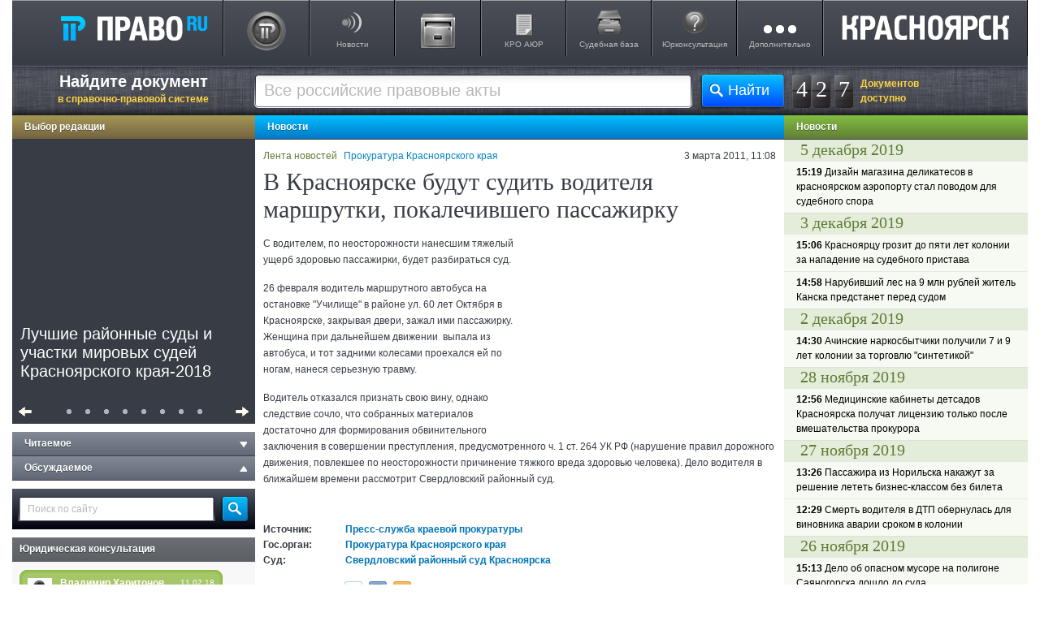

--- FILE ---
content_type: text/css
request_url: https://krasn.pravo.ru/assets/23dbafa6/css/style.css?v=1764837467
body_size: 34480
content:
/* Pre normalize.css tests */
article,aside,details,figcaption,figure,footer,header,hgroup,main,nav,section{display:block}
audio,canvas,video{display:inline-block;*display:inline;*zoom:1}
audio:not([controls]){display:none}
[hidden]{display:none}
html{font-size:100%;-webkit-text-size-adjust:100%;-ms-text-size-adjust:100%}
html,button,input,select,textarea{font-family:sans-serif}
body{margin:0}
a:focus{outline:thin dotted}
a:active,a:hover{outline:0}
h1{font-size:2em;margin:0.67em 0}
h2{font-size:1.5em;margin:.83em 0}
h3{font-size:1.17em;margin:1em 0}
h4{font-size:1em;margin:1.33em 0}
h5{font-size:.83em;margin:1.67em 0}
h6{font-size:.67em;margin:2.33em 0}
abbr[title]{border-bottom:1px dotted}
b,strong{font-weight:bold}
blockquote{margin:1em 40px}
dfn{font-style:italic}
hr{-moz-box-sizing:content-box;box-sizing:content-box;height:0}
mark{background:#ff0;color:#000}
p,pre{margin:1em 0}
code,kbd,pre,samp{font-family:monospace,serif;_font-family:'courier new',monospace;font-size:1em}
pre{white-space:pre;white-space:pre-wrap;word-wrap:break-word}
q{quotes:none}
q:before,q:after{content:'';content:none}
small{font-size:80%}
sub,sup{font-size:75%;line-height:0;position:relative;vertical-align:baseline}
sup{top:-0.5em}
sub{bottom:-0.25em}
dl,menu,ol,ul{margin:1em 0}
dd{margin:0 0 0 40px}
menu,ol,ul{padding:0 0 0 40px}
nav ul,nav ol{list-style:none;list-style-image:none}
img{border:0;-ms-interpolation-mode:bicubic}
svg:not(:root){overflow:hidden}
figure{margin:0}
form{margin:0}
fieldset{border:1px solid #c0c0c0;margin:0 2px;padding:0.35em 0.625em 0.75em}
legend{border:0;padding:0;white-space:normal}
button,input,select,textarea{font-size:100%;margin:0;vertical-align:baseline}
button,input{line-height:normal}
button,select{text-transform:none}
button,html input[type="button"],input[type="reset"],input[type="submit"]{-webkit-appearance:button;cursor:pointer}
button[disabled],html input[disabled]{cursor:default}
input[type="checkbox"],input[type="radio"]{box-sizing:border-box;padding:0}
input[type="search"]{-webkit-appearance:textfield;-moz-box-sizing:content-box;-webkit-box-sizing:content-box;box-sizing:content-box}
input[type="search"]::-webkit-search-cancel-button,input[type="search"]::-webkit-search-decoration{-webkit-appearance:none}
button::-moz-focus-inner,input::-moz-focus-inner{border:0;padding:0}
textarea{overflow:auto;vertical-align:top}
table{border-collapse:collapse;border-spacing:0}


body{font-size:1em;/*line-height:1.4*/} /* TODO: Restore line-height */

td{vertical-align:top}

	div,dl,dt,dd,ul,li,h1,h2,h3,h4,h5,h6,pre,code,form,fieldset,input,textarea,p,blockquote,th,td{margin:0;padding:0;}
	fieldset,img{border:0;}address,caption,cite,code,dfn,strong,th,var {font-style:normal;font-weight:normal;}
	ul li{list-style:none;}
	caption,th{text-align:left;}
	h1,h2,h3,h4,h5,h6{font-size:100%;font-weight:normal;}
	input,textarea,select{font-family:inherit;font-size:inherit;font-weight:inherit;}

html,body{height:100%}

body {
	background:#FFF;
	color:#383C45;
	font:12px Arial,Helvetica,sans-serif;
	}

:focus{outline:0}
img {display:block;}
a {color:#000;text-decoration:underline;}
a:hover {text-decoration:none;}

.clear {clear:both;}
.fl-l {float:left;}
.fl-r {float:right;}

h1 {font:2.5em Georgia;}
h2 {font:2.5em Georgia;}
h3 {font:19px Georgia, serif;}

p {padding:0 0 15px 0;}

input, .input {
	color: #2D3038;
}

/* Quotes */
blockquote:before {
	display:block;
	content:"";
	position:absolute;
	top:20px;
	left:18px;
	width:10px;
	height:8px;
	background:url(../images/blockquote.png) no-repeat;
	}
blockquote {
	position:relative;
	overflow:hidden;
	margin:0 0 20px;
	padding:18px 30px;
	border-radius:5px;
	background:#F3F3F4;
	}
	blockquote p {
		display:inline;
		margin:0;
		padding:0 12px 0 0;
		color:#373B44;
		font:italic 15px/20px Arial,Helvetica,sans-serif;
		background:url(../images/blockquote.png) 100% 100% no-repeat;
		}

/* Placeholders */
::-webkit-input-placeholder {color:#B9B8B9}
:-ms-input-placeholder {color:#B9B8B9}
:-moz-placeholder {color:#B9B8B9}
.placeholder {color:#B9B8B9}

/* New Hidden */
body .hidden {
	position:absolute;
	top:-999em;
	left:-999em;
	}

/* Page
------------------------------------ */
#page {
	position:relative;
	margin:auto;
	width:1250px;
	background:#FFF;
	}

/* Header
------------------------------------ */
header {
	position:relative;
	z-index:2;
	height:80px;
	border-top:1px solid #A2A2A2;
	border-bottom:1px solid #5F6776;
	background:#383C45;
	background:-webkit-linear-gradient(#4C4F58, #383C45);
	background:linear-gradient(#4C4F58, #383C45);
	-pie-background:linear-gradient(#4C4F58, #383C45);
	behavior:url(/PIE.htc);
	}

/* Nav */
header nav {
	position:absolute;
	top:-1px;
	right:0;
	border-left:1px solid #000;
	}
	header nav a {
		display:block;
		padding-top:50px;
		width:104px;
		height:30px;
		background:url(../images/header.png) no-repeat;
		color:#B9B8B9;
		text-align:center;
		text-decoration:none;
		font-size:10px;
		filter:url(filters.svg#grayscale);
		filter:gray;
		-webkit-filter:grayscale(1);
		-webkit-transition:background 0.5s ease-in-out, color 0.5s ease-in-out;
		transition:background 0.5s ease-in-out, color 0.5s ease-in-out;
		}
	header nav a.p-14,
	header nav a:hover {
		filter:none;
		-webkit-filter:grayscale(0);
		color:#FFF;
		}
	header nav a.mute {
		filter:url(filters.svg#grayscale);
		filter:gray;
		-webkit-filter:grayscale(0);
		-webkit-transition:background 0.5s ease-in-out, color 0.5s ease-in-out;
		transition:background 0.5s ease-in-out, color 0.5s ease-in-out;
	}
	header nav a.p-15,
	header nav a:hover {
		filter:none;
		-webkit-filter:grayscale(0);
		color:#FFF;
	}

	header nav a.p-15 {
		width: 113px !important;
	}

	header nav li {
		position:relative;
		float:left;
		border-right:1px solid #000;
		border-left:1px solid #707785;
		}
		header nav li:nth-child(even) a {width:103px;}
		header nav li li:first-child {
			padding-top:1px;
			border-top:0;
			}
		header nav li li {
			float:none;
			border-top:1px solid #5F6776;
			border-right:0;
			border-bottom:1px solid #000;
			border-left:0;
			}
			header nav li li a {
				padding:70px 1px 0;
				height:29px;
				}
		header nav li ul {
			position:absolute;
			top:-999em;
			left:-999em;
			width:104px;
			background:#4D5462 url(../images/header.png) 100% -285px no-repeat;
			box-shadow:#666 0 6px 12px;
			behavior:url(/PIE.htc);
			}
		header nav li:hover ul.prehover {
			top:-999em;
			left:-999em;
			}
		header nav li:hover ul,
		header nav li ul.hover,
		header nav li:hover ul.hover {
			top:82px;
			left:0;
			}
	header nav .p-2, header nav .p-4,header nav .p-6,header nav .p-8 {width:103px;} /* IE7-IE8 */
	header nav .p-1 {background-position:0 0;}
	header nav .p-2 {background-position:-104px 0;}
	header nav .p-3 {background-position:-208px 0;}
	header nav .p-4 {background-position:-312px 0;}
	header nav .p-5 {background-position:-416px 0;}
	header nav .p-6 {background-position:-520px 0;}
	header nav .p-7 {background-position:-624px 0;}
	header nav .p-8 {background-position:-832px 0;}
	header nav .login .p-8 {background-position:-728px 0;}
	header nav .p-9 {background-position:-936px 0;}
	header nav .p-11 {background-position:1px -55px;}
	header nav .p-12 {background-position:-104px -63px;}
	header nav .p-13 {background-position:-207px -61px;}
	header nav .p-14 {background-position:-310px -61px;}
	header nav .p-15 {background-position:-415px -58px}
	header nav .pp-1 {background-position:0 -170px;}
	header nav .pp-2 {background-position:-104px -170px;}
	header nav .pp-3 {background-position:-208px -170px;}
	header nav .p-16 {background-position: -316px -182px}
	.no-js header nav .login {display:none;}

header nav li em {
	position:absolute;
	top:5px;
	right:5px;
	padding:0 1px;
	border:1px solid #C00E0E;
	border-radius:1px;
	background:#C00E0E;
	color:#FFF;
	text-transform:uppercase;
	font:8px/1 Arial,Helvetica,sans-serif;
	}

/* Count-balloon */
header nav li a.count-balloon {
	position:absolute;
	top:6px;
	right:0;
	width:auto;
	}

/* Logo */
header .logo {
	position:absolute;
	top:8px;
	left:49px;
	padding:10px;
	width:180px;
	height:30px;
	background:url(../images/header.png) -668px -245px no-repeat;
	text-indent:-999em;
	}

/* Community-header
------------------------------------ */
.community-header {
	overflow:hidden;
	margin-bottom:1px;
	box-shadow:0 1px 0 0 #000;
	}
.community-header:after {
	content:"";
	position:absolute;
	top:10px;
	right:45px;
	width:66px;
	height:51px;
	background:url(../images/community-header.png) no-repeat;
	}
	.community-header b {
		color:#00ABFF;
		font-weight:normal;
		}
	.community-header p {
		position:absolute;
		top:0;
		left:299px;
		margin:0;
		padding:11px 0 0 0;
		width:650px;
		height:57px;
		border:solid #707785;
		border-width:0 1px;
		box-shadow:0 0 0 1px #000;
		color:#95969E;
		text-shadow:0 -1px 0 #1B1F28;
		text-align:center;
		font:15px/18px Arial,Helvetica,sans-serif;
		behavior:url(/PIE.htc);
		}
		.community-header p a {
			display:block;
			text-decoration:none;
			text-shadow:0 -1px 0 #00060D;
			color:#F4F6FB;
			font:28px/33px Arial,Helvetica,sans-serif;
			}
	.community-header .icon {
		position:absolute;
		top:23px;
		padding-left:30px;
		width:120px;
		min-height:24px;
		background:url(../images/community-header-icons.png) no-repeat;
		color:#FFF;
		text-decoration:none;
		font:11px/13px Arial,Helvetica,sans-serif;
		}
	.community-header .email {
		right:130px;
		}
	.community-twitter {
		margin:20px;
		padding:0 0 0 30px;
		background:url(../images/community-header-icons.png) 0 -95px no-repeat;
		line-height:18px;
		}
		.community-twitter a {
			color:#0090D0;
			text-decoration:none;
			font-weight:bold;
			}

/* Fly-menu
------------------------------------ */
.fly-menu {
	position:fixed;
	top:0;
	left:50%;
	z-index:999;
	display:none;
	margin-left:-625px;
	width:1250px;
	height:30px;
	background:#000;
	background:-webkit-linear-gradient(#5E6675, #000000);
	background:linear-gradient(#5E6675, #000000);
	-pie-background:linear-gradient(#5E6675, #000000);
	box-shadow:#333 0 0 10px;
	behavior:url(/PIE.htc);
	}
	.fly-menu a {
		position:relative;
		display:block;
		height:29px;
		border-right:1px solid #000;
		border-left:1px solid #75797E;
		background:url(../images/header.png) -999em -999em no-repeat;
		color:#FFF;
		text-decoration:none;
		-webkit-transition:background 0.3s ease-in-out;
		transition:background 0.3s ease-in-out;
		*width:expression(parseInt(1026 / (this.parentNode.parentNode.childNodes.length - 6)) - 2 +'px');
		}
	.fly-menu a:hover {background-color:#000}
	.fly-menu em {
		position:absolute;
		top:3px;
		right:13px;
		padding:0 1px;
		border:1px solid #4AADEA;
		border-radius:1px;
		background:#30C1F5;
		background:-webkit-linear-gradient(#30C1F5, #1C9CEA);
		background:linear-gradient(#30C1F5, #1C9CEA);
		text-transform:uppercase;
		font:8px/1 Arial,Helvetica,sans-serif;
		}
	.fly-menu li {
		display:table-cell;
		text-align:center;
		font:12px/29px Arial,Helvetica,sans-serif;
		*float:left;
		}
		.fly-menu .home a,
		.fly-menu .facebook a,
		.fly-menu .vk a,
		.fly-menu .twitter a,
		.fly-menu .close a {
			text-indent:-999em;
			}
		.fly-menu .home a:hover,
		.fly-menu .facebook a:hover,
		.fly-menu .vk a:hover,
		.fly-menu .twitter a:hover,
		.fly-menu .close a:hover {
			background-color:transparent;
			}
	.fly-menu .home,
	.fly-menu .home a {
		width:103px;
		}
	.fly-menu .home a,
	.fly-menu .home a:hover {
		border-left:0;
		background-position:-869px -198px;
		}
	.fly-menu .facebook,
	.fly-menu .facebook a {
		width:29px;
		}
	.fly-menu .facebook a,
	.fly-menu .facebook a:hover {
		border-right:0;
		background-position:-867px -229px;
		}
	.fly-menu .vk,
	.fly-menu .vk a {
		width:30px;
		}
	.fly-menu .vk a,
	.fly-menu .vk a:hover {
		border:0;
		background-position:-896px -229px;
		}
	.fly-menu .twitter,
	.fly-menu .twitter a {
		width:29px;
		}
	.fly-menu .twitter a,
	.fly-menu .twitter a:hover {
		border-left:0;
		background-position:-922px -229px;
		}
	.fly-menu .close,
	.fly-menu .close a {
		width:29px;
		}
	.fly-menu .close a,
	.fly-menu .close a:hover {
		border-right:0;
		background-position:-955px -229px;
		}
	.fly-menu .top {
		position:absolute;
		top:30px;
		left:10px;
		width:85px;
		}
		.fly-menu .top a {
			height:19px;
			border:solid 1px #00000C;
			border-width:0 1px 1px;
			border-bottom-right-radius:3px;
			border-bottom-left-radius:3px;
			background:#3A3B46;
			box-shadow:#666 0 0 10px;
			text-transform:lowercase;
			line-height:19px;
			opacity:.7;
			}
		.fly-menu .top a:hover {
			opacity:1;
			}
.fly-menu-preload {
	top:-999em;
	display:table;
	}

/* Menu-extra
------------------------------------ */
.menu-extra {
	position:relative;
	overflow:hidden;
	margin:auto;
	padding:0 1px 10px;
	width:1248px;
	background:#75797E url(../images/menu-extra.png) repeat-x;
	color:#FFF;
	font:12px/29px Arial,Helvetica,sans-serif;
	}
	.menu-extra span {
		display:block;
		text-decoration:underline;
		font-weight:bold;
		}
	.menu-extra em {
		position:relative;
		left:5px;
		display:inline-block;
		width:31px;
		background:#1F99E8 url(../images/menu-extra_new.png) 50% 50% no-repeat;
		color:#FFF;
		vertical-align:middle;
		text-align:center;
		font:10px/16px Arial,Helvetica,sans-serif;
		*display:inline;
		*zoom:1;
		}
	.menu-extra li {
		float:left;
		margin:10px 10px 0;
		padding-left:10px;
		width:282px;
		border-bottom:2px solid #7C8084;
		}
		.menu-extra li li {
			float:none;
			margin:0 0 0 -10px;
			padding:0;
			width:292px;
			border:solid #7C8084;
			border-width:2px 0 0;
			}
	.menu-extra a {
		position:relative;
		display:block;
		padding-left:10px;
		width:282px;
		color:#F2F0F0;
		text-decoration:none;
		-webkit-transition:background 0.3s ease;
		transition:background 0.3s ease;
		}
	.menu-extra a:hover {background:#696D73}
#menu-extra-alt {
	position:absolute;
	top:81px;
	left:0;
	z-index:1;
	display:none;
	}

/* Count-balloon
------------------------------------ */
.count-balloon {
	display:inline-block;
	margin:0 5px;
	padding:0 7px;
	height:16px;
	border:1px solid #FFF;
	border-radius:9px;
	background:#007CC9;
	background:-webkit-linear-gradient(#00BBFC, #007CC9);
	background:linear-gradient(#00BBFC, #007CC9);
	-pie-background:linear-gradient(#00BBFC, #007CC9);
	behavior:url(/PIE.htc);
	text-shadow:0 -1px 0 #0091C7;
	font:12px/16px Arial,Helvetica,sans-serif;
	color:#FFF;
	box-shadow:#666 0px 2px 3px;
	*display:inline;
	*zoom:1;
	}

/* bof main blocks */

.wrapper {
	float:left;
	width:100%;
}

.bg-col-left {
	background:url(../images/bg-col-left.gif) repeat-y;
}

.bg-col-left.col-l-to-r {
	background:url(../images/bg-col-left-to-right.gif) repeat-y 100% 0;
}

.bg-col-left.col-r-to-l {
	background:url(../images/bg-col-left.gif) repeat-y 300px 0;
}

.bg-col-left.dis-l-marg{
	background:none;
}
.bg-col-left.bg-border-right{
	background: url(../images/bg-border-right.gif) repeat-y 298px 0;
}

.bg-col-right {
	background:url(../images/bg-col-right.gif) repeat-y 100% 0;
}

.col-r-to-l .bg-col-right {
	background:url(../images/bg-col-right.gif) repeat-y 0 0;
}

#top-con-bl {
	position:relative;
	overflow:hidden;
	width:100%;
	height:60px;
	background:#474a56 url(../images/top-con-bg.jpg) repeat-x;
}

#left-col {
	position:relative;
	z-index:1;
	width:299px;
	float:left;
	background:#f3f3f4;
}

.dis-l-marg #left-col{
	display:none;
}

.col-l-to-r #left-col {
	float:right;
	background:#f3f3f4;
	margin: 0 300px 0 0;
}

.col-r-to-l #left-col {
	background:#f3f3f4;
	margin: 0 0 0 300px;
}

.bg-border-right #left-col{background: none;}

#center-col {
	margin:0 300px 0 299px;
	background:#fff;
}

.dis-l-marg#center-col {
	margin:0 300px 0 0;
}
.dis-l-marg #center-col {margin:0 300px 0 0;}

.col-l-to-r #center-col {
	margin:0 599px 0 0;
}

.col-r-to-l #center-col {
	margin:0;
	overflow:hidden;
}


#right-col {
	float:left;
	width:300px;
	margin:0 0 0 -300px;
	background:#f6faf2;
}

.col-r-to-l #right-col {
	float:left;
	margin:0 0 0 -100%;
}

footer {
	clear:both;
	height:88px;
	background:#3a3e47 url(../images/footer.gif) repeat-x;
}


/* eof main blocks */

/* bof top content */

.slogon-top {
	float:left;
	width:278px;
	padding:7px 10px 0 10px;
}
.slogon-top a {
	display:block;
	text-decoration:none;
	text-align:center;
	font:bold 20px Arial,Helvetica,sans-serif;
	color:#fff;
}
.slogon-top span {
	font:bold 12px Arial,Helvetica,sans-serif;
	padding:3px 0 0 0;
	display:block;
	color:#ffd343;
}

.counter-top {
	position:absolute;
	top:0;
	left:960px;
	padding:10px 0 0 0;
	width:333px;
}
.counter-top a {
	float:left;
	text-decoration: none;
	padding: 0 3px 3px 0;
	white-space: nowrap;
}
.counter-top .title {
	font:bold 1em Arial;
	color:#FFD343;
	line-height:18px;
	padding:2px 5px;
	float:left;
}
.counter-top .counter-number {
	float:left;
	width:23px;
	height:39px;
	margin:0 1px 0 0;
	text-align:center;
	padding:2px 0 0 0;
	color:#fafbfd;
	font:2.35em Tahoma;
	background:url(../images/counter-bg.png) no-repeat;
}
.counter-top .delim {
	margin:0 5px 0 0 !important;
}

.search-top {
	padding:8px 0 0 0;
	margin:0 297px 0 298px;
}

.inp-txt-bl {
	height:41px;
	margin:2px 116px 0 0;
	background:#fff url(../images/inp-txt-bl.gif) repeat-x;
}

.inp-txt-l {
	height:41px;
	background:url(../images/inp-txt-l.gif) no-repeat;
}

.inp-txt-r {
	height:33px;
	padding:8px 12px 0 12px;
	background:url(../images/inp-txt-r.gif) no-repeat 100% 0;
}

.search-top .txt-search-top {
	width:100%;
	font:1.65em Arial;
	border:none;
	background:none;
}

.search-top .button-search-top {
	float:right;
	width:108px;
	height:46px;
	cursor:pointer;
	padding:0 0 6px 36px;
	text-align:left;
	font:1.5em Arial;
	color:#fff;
	border:none;
	background:#0087d2 url(../images/button-search-top.gif) no-repeat;
	margin:-2px 0 0 0;
	line-height: 43px;
}

/* eof top content */

/* bof headers */

.heading {
	height:22px;
	padding:7px 20px 0 15px;
	color:#fff;
	font:bold 1em Arial;
	text-shadow:0 1px 0 rgba(0,0,0,.4);
	border-bottom:solid 1px #383c45;
}

.heading span {
	float:right;
}

.heading a, .heading-other a {
	color:#fff;
	text-decoration:none;
}
.heading a:hover, .heading-other a:hover {
	text-decoration:underline;
}

.heading span a:hover {
	text-decoration:underline;
}

.h-green {background:#617f37 url(../images/h-green.gif) repeat-x;}
.h-grey {background:#606877 url(../images/h-grey.gif) repeat-x;}
.h-brown {background:#756441 url(../images/h-brown.gif) repeat-x;}
.h-blue {background:#0079c7 url(../images/h-blue.gif) repeat-x;}
.h-blue h1 {font: bold 1em Arial;}
.voting-heading {border-top: 10px solid white;}

.heading-other {
	height:23px;
	padding:7px 20px 0 9px;
	color:#fff;
	font:bold 1em Arial;
	text-shadow:0 1px 0 rgba(0,0,0,.4);
	background:#5c5f63 url(../images/heading-other.gif) repeat-x;
	border-top: 10px solid #FFF;
}

/* eof headers */

/* bof news-simple */

.head-day {
	border-top:solid 1px #dde3d5;
	border-bottom:solid 1px #e7e9e4;
	background:#e4ecda;
	padding:0 20px 2px 20px;
	color:#607D37;
	font:1.65em Georgia;
	margin:0 0 -1px 0;
}

.news-simple {
	border-top:solid 1px #e7e9e4;
	line-height:1.5;
	padding:4px 10px 5px 15px;
	background:#F6FAF2;
	-webkit-transition:background 3s ease-in-out;
	transition:background 3s ease-in-out;
}

.news-simple-new {
	border-top:solid 1px #e7e9e4;
	line-height:1.5;
	padding:4px 10px 5px 15px;
	background:#e6eae2;
	-webkit-transition:background 3s ease-in-out;
	transition:background 3s ease-in-out;
}

.pushed-item {
	background:#F2F1C4;
}
.news-simple a {
	text-decoration:none;
	display:block;
	line-height:1.5;
}
.news-simple-new a {
	text-decoration:none;
	display:block;
	line-height:1.5;
}

/*.news-simple a:visited {
	color:#800080;
}*/
.news-simple a.ch {
	color: #0F7E81;
}
.news-simple-new a.ch {
	color: #0F7E81;
}
.news-simple b {
	color: #000;
}
.news-simple-new b {
	color: #000;
}


.news-simple-hover {
	background: #eaf4e0;
	text-decoration: none !important;
}
.news-simple a:hover {text-decoration:none;}
.news-simple-new a:hover {text-decoration:none;}

.news-simple-company {
	border-top:solid 1px #e7e9e4;
	line-height:1.5;
	padding:4px 10px 5px 15px;
	background:#F6FAF2;
	-webkit-transition:background 3s ease-in-out;
	transition:background 3s ease-in-out;
}
.pushed-item {
	background:#F2F1C4;
}
.news-simple-company a {
	text-decoration:none;
	display:block;
	line-height:1.5;
}
/*.news-simple a:visited {
	color:#800080;
}*/
.news-simple-company a.ch {
	color: #0F7E81;
}

.news-simple-company b {
	color: #000;
}

.news-simple-hover-company {
	background: #eaf4e0;
	text-decoration: none !important;
}
.news-simple-company a:hover {text-decoration:none;}


.right-border {
	padding-right:5px;
	background:url(../images/right-border.png) repeat-y 100% 0;
}

.top-border {
	background:#fcfcfe url(../images/top-border.gif) repeat-x;
}

.top-left-corner {
	padding:3px 0 0 0;
	background:url(../images/top-left-corner.gif) no-repeat 0 0;
}

.bottom-right-corner {
	height:7px;
	clear:both;
	background:url(../images/bottom-right-corner.png) no-repeat 100% 0;
}
*+html .bottom-right-corner {
	width:100%;
	position:absolute;
}

.bottom-left-corner {
	height:7px;
	padding:0 7px 0 4px;
	background:url(../images/bottom-left-corner.png) no-repeat 0 0;
}

.bottom-border {
	height:7px;
	background:url(../images/bottom-border.png) repeat-x;
}

.top-left-corner ul {
	zoom:1;
	border-left:solid 1px #5f6776;
}
.top-left-corner li {
	border-top:solid 1px #dcdcdc;
	margin:-1px 5px 0 0;
	display:block;
	font-size:1px;
	line-height:1px;
	padding:0 !important;
}
.top-left-corner li a {
	display:block;
	font:12px Arial;
	color:#5F6776;
	padding:7px 14px 10px 12px;
	text-decoration:none;
	text-shadow: none;
	white-space: nowrap;
}

.top-left-corner li a:hover {
	text-decoration:none;
}

.min-pad-of-li a {
	padding-bottom:7px !important;
}
.max-pad-of-li a {
	padding-top:6px !important;
}

.news-filter-heading {position:relative;z-index:1;padding-right:14px !important;}

.news-lenta-ending {
	padding:7px 20px 0 15px;
	font-weight: bold;
}

.news-lenta-ending a {
	text-decoration: none;
	color: #607D37;
}

.all-news{
	display:block;
	border-top: solid 1px #E7E9E4;
	margin:0 16px 14px;
	padding:14px 0 0 18px;
	background:url(../images/all-news.gif) no-repeat left bottom transparent;
}

/* eof news-simple */

/* bof popular-blogs */

.popular-blogs {
	padding:0 10px;
}

.popular-blogs p {
	padding: 5px 0;
	line-height:18px;
}
#live .title-comments {
	position:relative;
	top:-3px;
}
.popular-blogs a {color:#5F6776}
.popular-blogs p a {text-decoration:none;}
.popular-blogs p a:hover {text-decoration:underline;}
.popular-blogs p span a, .popular-blogs .blogs-link {
	color:#0785BC;
}
.popular-blogs span {
	background: url("../images/bubble.png") scroll 0 0px transparent;
	background-repeat: no-repeat;
	padding-left: 20px;
}

.popular-blogs span.ns {
	background: url("../images/newspaper.png") no-repeat scroll 0 0px transparent;
	padding-left: 20px;
}

.popular-blogs i {
	*zoom: 1;
	background: url("../images/newspaper.png") no-repeat scroll 0 0px transparent;
	padding-left: 20px;
}

.popular-blogs .blogs-icon{width:auto;height:14px;background: url("../images/blogs-icon.png") no-repeat}
.popular-blogs .ns{background: url("../images/newspaper.png") no-repeat scroll 0 0px transparent;padding:0;height:16px;}
.popular-blogs .blogs-user {font-weight:bold;color:#383C45}
.popular-blogs em {float:right;font-style:italic;color:#B9B8B9}
.popular-blogs .popular-blogs-more-link {
	display:block;
	margin:10px auto;
	width:279px;
	height:26px;
	border:1px solid #B9B8B9;
	border-radius:4px;
	background:#EDEDED;
	text-decoration:none;
	text-align:center;
	font:12px/25px Arial,Helvetica,sans-serif;
	color:#0785BC;
}
.popular-blogs-more p {display:none}

/* eof popular-blogs */

/* bof search-mod */

.search-mod {
	height:41px;
	padding:9px 8px 0 7px;
	border-top:solid 10px #fff;
	/*border-bottom:solid 10px #fff;*/
	background:#02020e url(../images/search-mod-bg.gif) repeat-x;
}

.txt-search-mod {
	width:219px;
	float:left;
	margin:1px 0 0 0;
	padding:8px 12px 8px 12px;
	border:none;
	background:url(../images/txt-search-mod.gif) no-repeat 50% 0;
}

.button-search-mod {
	float:right;
	width:35px;
	height:34px;
	cursor:pointer;
	border:none;
	background:url(../images/button-search-mod.gif) no-repeat;
}

/* eof search-mod */

/* bof theme-popular */

.theme-popular {
	background:#edf4f8;
	padding:9px;
	line-height:20px;
	overflow:hidden;
}

.theme-popular a {
	text-decoration:none;
}

.theme-popular-head {
	height:37px;
	line-height:15px !important;
	padding:0 0 0 34px;
	background:url(../images/attention.png) no-repeat;
	font:bold 1em Arial;
	color:#0785BC;
}

.theme-popular-head img {
	float:left;
	margin:0 10px 0 0;
}

.theme-popular-head a {
	color:#0785BC;
	text-decoration:none;
}

/* eof theme-popular */

/* bof counter-comments */

.counter-comments {
	height:20px;
	padding:6px 0 0 0;
	line-height:14px !important;
	font:0.75em Arial;
	color:#75797e;
}

.counter-comments a {
	text-decoration: none;
}

.num-of-comments {
	float:left;
	height:20px;
	padding:0 2px 0 0;
	margin:0 4px 0 0;
	background:url(../images/num-of-comments-r2.gif) no-repeat 100% 0;
}

.num-of-comments span {
	float:left;
	height:20px;
	padding:1px 2px;
	color:#f4f6fb;
	font:10px Arial,Helvetica,sans-serif;
	background:url(../images/num-of-comments-l2.gif) no-repeat;
	min-width: 14px;
	text-align: center;
}

.rollover-span span {
	padding-top:2px;
	font-size:9px;
}

/* eof counter-comments */

/* bof banners */

.banner-left2 {
	border-top:solid 10px #fff;
}

/* eof banners */

/* bof voting module */

.voting-mod {
	background:#dfe0e1;
	padding:5px 10px 9px 9px;
	border-top: 10px #fff;
}

.voting-mod .counter-comments {
	padding-left: 10px;
}

.voting-quest {
	padding:0 10px 5px 10px;
}

.voting-quest a {
	font: 100% Georgia;
	color:#0785BC;
	text-decoration:none;
}

.voting-quest a:hover {
	text-decoration:underline;
}

div.voting-ans {
	padding: 5px;
}

.voting-ans a {
	display:block;
	padding:0 8px;
	text-decoration:none;
	/*background:url(../images/voting-a-bg.gif) no-repeat 0 30px;*/
}
.voting-ans a:hover {
	/*background: url(../images/voting-a-bg.gif) no-repeat;*/
	background: #d6d7d8;
}
.voting-ans a span {
	cursor:pointer;
	display:block;
	padding:3px 0 5px 32px;
	min-height: 20px;
	background:url(../images/voting-span-bg-default.gif) no-repeat 0 3px;
}
.voting-ans a:hover span {
	background:url(../images/voting-span-bg.gif) no-repeat 0 -27px;
}

.voting-ans .choose_many span {
	background:url(../images/voting-span-bg.gif) no-repeat 0 -27px;
}

/* eof voting module */

/* bof document module */
.document-mod {
	background:#f8f8f8;
	padding:10px 0 10px 9px;
}
/* eof docuemnt module */

/* bof consult module */

.consult-mod {
	background:#f8f8f8;
	padding:10px 0 10px 9px;
}

.consult-mod a {
	text-decoration: none;
}

.consult-quest {
	width:250px;
	line-height:20px;
	margin:0 0 10px 0;
	color:#fff;
	background:#85b434 url(../images/consult-quest-top.jpg) no-repeat;
}

.consult-quest a, .consult-answer a {text-decoration:none;}

.consult-bottom-bord {
	padding:10px 10px 30px 10px;
	background:url(../images/consult-quest-bot.jpg) no-repeat 0 100%;
}

.people-name {
	position:relative;
	overflow:hidden;
	width:100%;
	min-height:35px;
	line-height:12px;
	font-weight:bold;
}

.consult-quest a {color:#fff;}

.people-name a:hover {text-decoration:underline;}

.people-name img {
	float:left;
	margin:0 10px 0 0;
}

.people-name .date {
	font:0.85em Arial;
}

.date {
	float: right;
}

.people-name .person-info {
	float:left;
}

.consult-answer {
	width:250px;
	line-height:20px;
	margin:0 0 0 30px;
	background:#fff url(../images/consult-answer.gif) repeat-y;
}

.consult-answer-top {
	background:url(../images/consult-answer-top.gif) no-repeat;
}

.consult-answer-bottom {
	padding:10px 10px 30px 10px;
	background:url(../images/consult-answer-bot.gif) no-repeat 0 100%;
}

/* eof consult module */

/* bof deal number module */
.deal-number {
	padding: 10px;
	line-height: 20px;
}
.deal-number a {
	text-decoration: none;
}
a.deal-link {
	color: #0D66A5;
}
a.deal-desc {
	color: #000;
}
a.deal-link:hover {
	text-decoration: underline;
}
.deal-subject img {
	float: left;
	height: 90px;
	padding-right: 5px;
}
.deal-subject {
	height: 90px;
	padding-bottom: 8px;
}
.deal-subject strong {
	font-weight: bold;
}
/* eof deal number module */

/* bof mediametrics module */
.mediametrics {
	padding: 10px;
	line-height: 20px;
	background-color: #dfe0e1;
}
/* eof mediametrics module */

/* bof docs module */

.docs {
	color:#383c45;
	padding:10px;
	line-height:20px;
}

.docs p {
	font:bold 1.1em Arial;
	padding:0;
}
.docs a {
	color:#0d66a5;
	text-decoration:none;
}
.docs a:hover {
	text-decoration:underline;
}

.docs .docs-img {
	position:relative;
	float:left;
	width:82px;
	height:118px;
	padding:0 0 0 3px;
	margin:0 10px 2px 0;
	background:url(../images/docs-img-shadow.gif) no-repeat;
}
.docs .docs-img img {
	border:solid 1px #ccc;
}
.docs .docs-img .ico {
	border:none;
	padding:95px 0 0 0;
	position:absolute;
}

.docs-lang {
	padding:0px 0 0 0;
	float:right;
}
.docs-lang img {
	display:inline;
	margin:0 0 -3px 10px;
}

.docs-desc {
	height: 45px;
	overflow:hidden;
}

.docs-desc a {
	color: #000;
	text-decoration:none;
}

/* eof docs module */

.seminar-conferense {
	font:1.15em Arial;
	color:#0d66a5;
	padding:10px;
}
.seminar-conferense a {
	text-decoration:none;
	color:#0d66a5;
}
.seminar-conferense a:hover {
	text-decoration:underline;
}

.seminar-conferense .date-seminar {
	color:#3b3f48;
	font:bold 0.9em Arial;
}

/* bof main-news */
.news-author {
	padding:10px 0;
}
.news-author a {
	color: #0785BC;
}
.main-news {
	padding:9px 10px 3px;
	min-height:150px;
}
.no-image-main-news {
	min-height:90px;
}
.main-news.advert,
.main-news.advert .date {
	background: #f3f3f4;
}
.main-news.main-news-hl {
	margin-bottom: 1px;
}
.main-news.main-news-hl,
.main-news.main-news-hl .date {
	box-shadow:none;
	background: #F2F2E9;
}
.main-news img {
	float:left;
	margin:0 10px 0 0;
}

.info-bl {
	padding:0 0 5px 0;
}

.weekly-news .info-bl, .main-news .info-bl {
	padding:0;
}

.main-news .date, .weekly-news .date {
	position:relative;
	background:#FFF;
	color:#75797E;
	box-shadow:-10px 0 5px 0 #FFF;
}

.main-news .counter-comments {
	margin-left:210px;
}
.main-news.b-iblock__body .counter-comments {
	margin-left:0px;
}

.counter-comments_nocomments + label.read-later,
.counter-comments_nocomments ~ label.read-later {margin-left: 0 !important;}

.counter-comments_nocomments_list + label.read-later,
.counter-comments_nocomments_list ~ label.read-later {margin-left: 210px !important;}


.main-news .news-text {
	padding:5px 0px;
	line-height:1.75em;
	overflow:hidden;
}
.main-news .news-text > a {
	padding:0.4em 0;
	}
.main-news.b-iblock__body .news-text {
	height: 110px;
}
.main-news a {
	text-decoration:none;
}

.news-text em {
	font-style: italic;
}

.news-text strong {
	font-weight: bold;
}

.news-text a {
	text-decoration:none;
	font-weight: normal;
}

.news-text a:hover {
	text-decoration: underline;
}

.news-text em {
	font-style: italic;
}

.news-text ul li {
	padding-left:20px;
	background:url(../images/news-text-lists.png) 0 50% no-repeat;
}

.main-news .pholder{display:none;}
.main-news.news-with-icon .pholder{
	display:inline-block;
	width:43px;
}
.news-with-icon .info-bl {position:relative;z-index:1;}
.news-with-icon .info-bl .tags span{padding-left:45px;}
.news-with-icon .info-bl .tags .opt-opinions{padding-left:0px;}

.news-with-icon .news-overflow-hidden{
	padding-top:10px;
	position:relative;
	top:-10px;
	margin-bottom:-10px;
	_zoom:1;
}
.main-news .news-type-icon{display:none;}
.main-news.news-with-icon .news-type-icon{
	display:block;
	position:absolute;
	top:0;
	left:0;
	width:37px;
	height:28px;
	background:url(../images/news-type-icon.png) no-repeat;
	_zoom:1;
}
.photo-report.news-with-icon .news-type-icon{
	background-position:0 0;
}
.graph.news-with-icon .news-type-icon{
	background-position:-39px 0;
}
.pen.news-with-icon .news-type-icon{
	background-position:-76px 0;
}
.voting.news-with-icon .news-type-icon{
	background-position:-111px 0;
}
.blog.news-with-icon .news-type-icon{
	background-position:-148px 0;
}
.legislation.news-with-icon .news-type-icon{
	background-position: -185px 0;
}
.kks.news-with-icon .news-type-icon {
	background-position: -223px 0;
}
.sc.news-with-icon .news-type-icon {
	background-position: -258px 0;
}
.report.news-with-icon .news-type-icon {
	background-position: -293px 0;
}
.consumer.news-with-icon .news-type-icon {
	background-position: -332px 0;
}
.bankruptcy.news-with-icon .news-type-icon {
	background-position: -370px 0;
}
.entertaining.news-with-icon .news-type-icon {
	background-position: -407px 0;
}
.press.news-with-icon .news-type-icon {
	background-position: -441px 0;
}
.business.news-with-icon .news-type-icon {
	background-position: -481px 0;
}
.education.news-with-icon .news-type-icon {
	background-position: -518px 0;
}
.specproject.news-with-icon .news-type-icon {
	background-position: -553px 0;
}
.pmuf.news-with-icon .news-type-icon {
	background-position: -591px 0;
}
/* eof main-news */
.main-news h1, .main-news h2, .weekly-news h3 {
	line-height:28px;
	padding:0 0 5px 0;
	font-size:20px;
}
.main-news h3, .weekly-news h3 {
	line-height:22px;
}
.main-news h1 a:hover, .main-news h2 a:hover, .main-news h3 a:hover, .weekly-news h3 a:hover {
	text-decoration:underline;
}

.tags a {
	text-decoration:none;
	color:#0785BC;
}
.tags span a {
	color:#607D37;
	padding-right: 5px;
}

div.tags {
	white-space: nowrap;
	min-height: 14px;
}

/* bof weekly-news */

.weekly-news {
	padding:10px;
	min-height:150px;
	height:auto !important;
	height:150px;
	line-height:1.66em;
}

.weekly-news img {
	float:left;
	margin:0 10px 0 0;
}

.weekly-news .counter-comments {
	margin-left:210px;
}

.weekly-news .news-text {
	padding:0 0 15px 0px;
	overflow:hidden;
	max-height: 47px;
}

.weekly-news a {
	text-decoration:none;
}

#topper-news1 {
	min-height:200px;
	height:auto !important;
	height:200px;
}
#topper-news1 .counter-comments {
	margin-left:0 !important;
	padding-top: 12px;
}

#topper-news1 img {
	float:right;
	margin:0 0 5px 10px;
}
#topper-news1 label.read-later {
	margin-left:120px;
}

#page-news {
	min-height:290px;
	height:auto !important;
	height:290px;
	padding:10px;
	line-height: 20px;
}
#page-news.voting-block {
	min-height:0px;
	height:auto !important;
	padding:0 !important;
}
.voting-text{
	overflow:hidden;
}
#page-news .news-img-div {
	float: right;
	margin:0 10px 5px 0;
	padding-top: 5px;
	width: 300px;
}
#page-news .photo-alt {
	font-size: 85%;
	line-height: 13px;
	padding-right: 5px;
	padding-top: 5px;
	text-align: right;
}
.photo-report-alt {
	line-height: 13px;
	padding-right: 10px;
	padding-top: 10px;
	padding-bottom: 10px;
	text-align: left;
}

.photo-report-alt a {
	color: #0074B7;
}
.photo-report-alt h3 {
	margin: 0 0 1em
}
#page-news .page-news-text {
	padding:0 0 15px 0;
}
#page-news .counter-comments {
	padding:0;
}

#page-news a {
	text-decoration:none;
}

#page-news h1 a:hover,
#page-news h2 a:hover {
	text-decoration:underline;
}

#page-news .news-text a,
#page-news.voting-block a{
	color: #0074B7;
}

.page-info-bl {
	padding:0 0 5px 0;
}

.page-news-text a {
	text-decoration:none;
}

#topper-news1 .news-text {
	padding:0 0 15px 0;
	height: 130px;
	overflow:hidden;
}

#topper-news1 a {
	text-decoration:none;
}

#topper-news1 h1 a:hover, #topper-news1 h2 a:hover {
	text-decoration:underline;
}

#topper-news1 h1, #topper-news1 h2 {
	font-size: 28px;
	padding: 5px 0;
}

/* eof weekly-news */

/* bof footer */

.logo-footer {
	float:left;
	padding:17px 0 0 18px;
	color:#fff;
}

.logo-footer a {
	text-decoration:none;
	color:#fff;
}

.data-footer {
	float:left;
	color:#fff;
	font:1.1em Arial;
	padding:12px 0 0 170px;
}

.data-footer .footer-lnk {
	color:#38b9bf;
}
.data-footer .footer-lnk a {
	color:#38b9bf;
}
.data-footer .footer-lnk span {
	padding:0 5px;
}

.counters-footer {
	float: right;
	margin-top: -25px;
	margin-right: 5px;
}
.counters-footer img {
	float:left;
	margin:0 0 0 58px;
	border:solid 1px #fff;
}

/* eof footer */

/* bof popup windows */

.close-window-lnk {
	position:absolute;
	z-index:100;
	padding:14px 0 0 380px;
}

.popup-bl-content {
	position:relative;
	overflow:hidden;
	z-index:10;
	padding:15px 66px 10px 65px;
}

.popup-heading {
	color:#fff;
	white-space: nowrap;
	font:bold 2.5em Arial, sans-serif;
	padding:0 0 10px;
}

.label {
	color:#F4F6FB;
	padding:5px 0 7px 0;
}

.description-txt {
	color:#B9B8B9;
	padding:6px 0 0 0;
	line-height:20px;
}

.description-txt a {color:#fff;text-decoration:none;}
.description-txt a:hover {text-decoration:underline;}

.label .to-remember {
	float:right;
	color:#B9B8B9;
}

.remember-me {
	color:#F4F6FB;
	float:left;
	padding:25px 0 0 0;
}

.popup-button {
	padding:17px 0 0 0;
}

.popup-inp-enter {
	float:right;
	width:97px;
	height:37px;
	padding:0 0 6px 39px;
	color:#fff;
	font:1.3em Arial;
	border:none;
	cursor:pointer;
	text-align:left;
	background:url(../images/popup-inp-enter.png) no-repeat;
}

.popup-inp-sent {
	display:block;
	width:97px;
	height:36px;
	padding:0 0 6px 0;
	margin:0 auto;
	color:#fff;
	font:1.3em Arial;
	border:none;
	cursor:pointer;
	background:url(../images/popup-inp-sent.png) no-repeat;
}

.popup-inp-text {
	width:255px;
	padding:8px 13px;
	border:none;
	background:url(../images/popup-inp-text.png) no-repeat 50% 0;
}

.popup-items {
	z-index: 500;
	left: 50%;
	top: -500px;
	position:fixed;
	margin: 0 0 0 -199px;
}
.for-rules,
.for-subscribe-popup,
.for-orpho-popup {
	overflow:hidden;
	padding:27px 20px 0;
	width:400px;
	border:1px solid #383C45;
	border-radius:4px;
	background:#FFF;
	box-shadow:#666 0 0 5px;
	behavior:url(/PIE.htc);
}
.for-orpho-popup .title,
.for-subscribe-popup .title {
	margin:0 0 13px;
	font:20px/1 Arial,Helvetica,sans-serif;
	color:#383C45;
}
.for-subscribe-popup label {
	font-weight:bold;
	color:#383C45;
}
.for-rules p,
.for-subscribe-popup p {
	padding:0;
	margin:0 0 19px;
}
.for-orpho-popup input.text,
.for-subscribe-popup input.text {
	display:block;
	margin:5px auto 0;
	padding:6px 9px;
	width:380px;
	border:1px solid #B9B8B9;
	border-radius:3px;
	font-weight:normal;
}
.for-subscribe-popup table {
	margin-bottom:20px;
	width:100%;
	border-bottom:1px dashed #D5D4D5;
}
.for-subscribe-popup th,
.for-subscribe-popup td {
	border-top:1px dashed #D5D4D5;
}
.for-subscribe-popup th {
	vertical-align:middle;
	padding-right:20px;
	font-weight:normal;
	color:#383C45;
}
.for-subscribe-popup td {
	width:100%;
}
.for-subscribe-popup td input {
	float:right;
}

.for-subscribe-popup td label {
	display:block;
	position:relative;
	padding:6px 0;
	width:100%;
	font-weight:normal;
	color:#0091D1;
	cursor:pointer;
}
.for-subscribe-popup td .type1 {
	color:#4F7D00;
}
.for-subscribe-popup td .type2 {
	font-weight:bold;
}
.for-subscribe-popup.popup-items {
	margin:-5px 0 0 -221px;
}
.for-rules .activate-close-popup,
.for-orpho-popup .activate-close-popup,
.for-subscribe-popup .activate-close-popup {
	position:absolute;
	top:11px;
	right:7px;
}
.submit-typos,
.for-subscribe-popup .for-subscribe-submit {
	display:block;
	position:relative;
	width:440px;
	height:40px;
	margin: 0 0 0 -20px;
	padding: 0;
	border: 0;
	outline: 0;
	border-top:1px solid #0084BF;
	background:#0078C6;
	background:-webkit-linear-gradient(#00BEFF, #0078C6);
	background:linear-gradient(#00BEFF, #0078C6);
	-pie-background:linear-gradient(#00BEFF, #0078C6);
	text-align:center;
	text-decoration:none;
	text-shadow:-1px -1px 0 #0091C7;
	font:20px/40px Arial,Helvetica,sans-serif;
	color:#FFF;
	behavior:url(/PIE.htc);
}
.access-bl {
	width:412px;
}

.opened {
	display: block;
}

a.register-now {
	font:bold 1.65em Arial;
	color:#F4F6FB;
	text-decoration:none;
	display:block;
	height:47px;
	padding:10px 0 0 0;
	text-align:center;
	background:url(../images/register-now.png) no-repeat;
}

.to-remember-bl {
	width:413px;
}

.registration-bl {
	width:413px;
}

.registration-bl-bg {
	background:url(../images/registration-bl.png) no-repeat;
	width: 413px;
	height:383px;
}

.congratulation-bl {
	width:413px;
	height:172px;
	background:url(../images/congratulation-bl.png) no-repeat;
}

.orpho-helper {
	position: fixed;
	z-index: 999;
	bottom: -31px;
	left: 50%;
	margin-left: -625px;
	width:1250px;
	opacity: 0;
	-webkit-transition: all .5s ease;
	transition: all .5s ease;
}
.orpho-helper.active {
	bottom: 0;
	opacity: 1;
}
.orpho-helper.is-hidden {
	bottom: -31px !important;
	opacity: 0 !important;
}
.orpho-helper-i {
	float: right;
	margin: 0 50px;
	padding: 0 15px;
	border: solid 1px #00000C;
	border-width: 1px 1px 0;
	border-top-right-radius: 3px;
	border-top-left-radius: 3px;
	background: #3A3B46;
	background: rgba(58, 59, 70, .8);
	box-shadow: rgba(0, 0, 0, .8) 0 0 10px;
	line-height: 19px;
	color: #FFF;
	cursor: pointer;
}

/* eof popup windows */

/* bof rollover */
.b-rollover-info {
	display: none !important;
}

.b-rollover {
	z-index: 100;
	position: absolute;
	line-height: normal;
	width: 368px;
	display: none;
	font-size: 1.2em;
	top: 0px;
	left: 0px;
}
.b-rollover label.read-later {margin-left:130px}

.b-rollover_r {
}

.b-rollover__t {
	position: absolute;
	width: 368px;
	height: 25px;
	overflow: hidden;
	top: -25px;
}

.b-rollover__t I {
	position: absolute;
	width: 100%;
	display: block;
	background: url(../images/rollover.png) no-repeat;
	height: 25px;
	top: 0px;
}

.b-rollover__bg {
	z-index: 1000;
	position: relative;
	background: url(../images/rollover_bg.png) repeat-y;
	padding-top: 1px;
}

.b-rollover__b {
	position: absolute;
	width: 368px;
	bottom: -24px;
	height: 24px;
	overflow: hidden;
}

.b-rollover__b I {
	position: absolute;
	width: 100%;
	display: block;
	background: url(../images/rollover.png) no-repeat;
	height: 48px;
	top: -24px;
}

.b-rollover__i {
	margin: -17px 0px 0px;
	min-height: 60px;
	padding: 0px 30px 3px 26px;
}

.b-rollover__corner {
	z-index: 1001;
	position: absolute;
	width: 13px;
	background: url(../images/rollover_corner.png) no-repeat;
	height: 30px;
	top: 10px;
	left: -6px;
}

.b-rollover_r .b-rollover__corner {
	width: 11px;
	background: url(../images/rollover_corner_r.png) no-repeat;
	left: 344px;
}

.b-rollover .b-case-number {
	line-height: 1.9em;
	color: #0d66a5;
	font-size: 1.04em;
}

.b-rollover H2 {
	line-height: 1.66em;
	margin-top: -1px;
	color: #607d37;
	font-weight: normal;
	margin-bottom: 0px;
}

.b-rollover LI P {
	position: relative;
	line-height: 1.66em;
	padding-left: 20px;
	color: #5f6776;
}

.b-rollover LI {
	margin-bottom: 10px;
}

.b-rollover LI .respondent {
	height: 16px;
}

.b-rollover LI I.icon {
	position: absolute;
	width: 14px;
	height: 16px;
	overflow: hidden;
	top: -1px;
	left: 0px;
}

.b-rollover LI I.icon I {
	position: absolute;
	width: 14px;
	height: 48px;
	left: 0px;
}

.b-rollover .judge I.icon I {
	top: -32px;
}

.b-rollover .plaintiff I.icon I {
	top: 0px;
}

.b-rollover .respondent I.icon I {
	top: -16px;
}

.b-rollover DL {
	margin: 0.3em 0px;
	overflow: hidden;
}

.b-rollover DL DT {
	float: left;
	color: #75797e;
	margin-right: 20px;
}

.b-rollover DL DD {
	overflow: hidden;
}

.b-rollover DIV.descr {
	line-height: 1.66em;
	max-height: 89px;
	font-size: 0.8em;
	overflow: hidden;
	padding: 3px 0px 8px;
}

.b-numcomments strong {
	background: url("../images/num-of-comments-l.gif") no-repeat;
	color: #75797E;
	float: left;
	font-weight: normal;
	height: 11px;
	line-height: 1;
	padding: 3px 0 9px;
	text-align: center;
	width: 21px;
}

.b-numcomments {
	font-size: 0.7em;
	overflow: hidden;
	padding-top: 3px;
}

.b-numcomments a {
	text-decoration: none;
}

/* eof rollover */

/* bof comments */

.ava {
	float:left;
}

.name b {font:bold 15px Arial;color:#60753A;}
.name font {font:15px Arial;color:#383C45;padding:0 0 0 20px;}

.comm {
	line-height:18px;
	padding:0 0 0 38px;
}
.comm_white {
	padding:15px 10px;
	background:#fff;
}
.comm_grey {
	padding:15px 10px;
	background:#F0F0F2;
}

.sub-comm {
	padding-left:40px;
}
.sub-comm-grey {
	height:21px;
	background:#F0F0F2 url(../images/comm_gra.gif) repeat-x 0 100%;
}
.sub-comm-white {
	height:21px;
	background:#fff url(../images/comm_whi.gif) repeat-x 0 100%;
}
.sub-comm-grey div {
	height:21px;
	background:url(../images/comm_grb.gif) no-repeat 0 100%;
}
.sub-comm-white div {
	height:21px;
	background:url(../images/comm_whj.gif) no-repeat 0 100%;
}

.comm_form {
	background:#F0F0F2;
	padding:15px 10px;
}

.comm_tab {
	width:100%;
	font:14px Arial;
}
.comm_tab td {
	padding:5px 0;
}
.comm_tab td.col {
	width:50px;
}

.textarea {
	height:79px;
	padding:5px 4px;
	width:618px;
	background:transparent url(../images/comm_area.gif) no-repeat scroll 0 0;
}

.input {
	margin:2px 0 0 0;
	padding:1px 4px;
	height:15px;
	background:transparent url(../images/comm_inp.gif) no-repeat scroll 0 0;
}

.input_text {
	border:none;
	font:10px MS Shell Dlg;
	padding:0;
	width:257px;
	display:block;
}

.textarea_text {
	margin:1px;
	border:none;
	font:12px Arial;
	height:67px;
	line-height:normal;
	overflow:hidden;
	width:600px;
}

.list-numcomments {
	background: url("../images/num_comm.png") no-repeat scroll 0 0 transparent;
	color: #383C45;
	float: left;
	font: 10px Arial;
	height: 21px;
	margin: 2px 5px 0 0;
	text-align: center;
	width: 20px;
}

.no-shadow {
	text-shadow: none;
}

/* eof comments */

.b-comm {
	border-bottom: 1px solid #e2e1e1;
	background:#FFF;
}
.b-comm-anchor {
	-webkit-animation:b-comm-anchor 3s ease-in-out;
	animation:b-comm-anchor 3s ease-in-out;
}
@-webkit-keyframes b-comm-anchor {
	from {background:#F2F1C4}
	to {background:#FFF}
}
@keyframes b-comm-anchor {
	from {background:#F2F1C4}
	to {background:#FFF}
}

.b-comm .name {
	font:bold 14/17px Arial,Helvetica,sans-serif;
	padding-bottom: 14px;
	color: #000;
	position: relative;
}
.b-comm .name a {
	text-decoration:none;
}
.b-comm .name a:hover {text-decoration:underline}
.b-comm .name a.name-title {
	color:#0091D1;
	}
.b-comm .name .b-comm-title {
	display:block;
	color:#5F6776;
	font:22px/25px Arial,Helvetica,sans-serif;
	margin-bottom:10px;
}
.b-comm .name b {
	font:12px Arial,Helvetica,sans-serif;
	color:#9B8C32;
}
.b-comm .name-pravo b {
	color:#FF8600
}
.b-comm .name i,
.b-comm .name a.name-date {
	float:right;
	margin-top:4px;
	font:12px Arial,Helvetica,sans-serif;
	color:#AFB3BA;
	text-decoration: none;
}
.b-comm .name a.name-date:hover {
	text-decoration: underline;
}
.b-comm .name-pravo {
	padding-left:20px;
	background:url(../images/name-pravo.png) no-repeat;
}
.bcomm-userinfo {
	position:absolute;
	z-index:1;
	top:-141px;
	left:-12px;
	padding:31px 31px 31px 122px;
	width:269px;
	height:109px;
	background:url(../images/bcomm-userinfo.png) no-repeat;
}
.bcomm-userinfo img {
	float:left;
	margin-left:-91px;
	width:70px;
	height:70px;
	background:#75797E url(../images/user-photo.png) no-repeat;
}
.bcomm-userinfo-name {
	margin:0 0 5px;
	padding:0;
	color:#0091D1;
	font:bold 15px/17px Arial,Helvetica,sans-serif;
}
.bcomm-userinfo-info {
	margin:0 0 5px;
	padding:0;
	color:#9B8C32;
	font:12px/17px Arial,Helvetica,sans-serif;
}
.bcomm-userinfo-info {
	color:#FF8600;
}
.bcomm-userinfo-reg {
	margin:0 0 15px;
	padding:0;
	color:#B9B8B9;
	font:12px/17px Arial,Helvetica,sans-serif;
}
.bcomm-userinfo-comments {
	overflow:hidden;
	margin:0;
	padding:0;
	color:#828995;
	font:12px/17px Arial,Helvetica,sans-serif;
}
.bcomm-userinfo-comments a {
	float:right;
	text-decoration:underline;
}
.b-comm  .text, .b-comm textarea {
	font-size:12px;
	line-height:1.66;
	color: #4D5462;
	overflow: hidden;
}

#comments_container .disabled {
	background-color: #F8F8FF;
}

#comments_container .disabled .text{
	color: #B9B8B9;
}

.but{
	padding: 0 0 0 0;
}

.but a{
	cursor: pointer;
	color: #3399ff;
	text-decoration: none;
}

.b-comm .i-reply {
	background:transparent url(../images/re12x12.png) no-repeat;
	left:-22px;
	/*overflow:hidden;*/
	position:absolute;
	top:2px;
	height:12px;
	width:12px;
}

.comm-form {
	margin: 10px;
}


.comm-form textarea, .b-comm textarea {
	width: 97%;
	min-height: 80px;
	height: 100%;
	margin: 4px 10px 0 8px;
	padding: 0;
	border: 0;
	outline:0;
	resize:none;
	font: 12px/20px arial, sans-serif;
	overflow: hidden;
}
textarea.clone {
	position:absolute;
	visibility:hidden;
}

.comm-form input, .b-comm input  {
	margin: 0px 2px 0px 2px;
	height: 13px;
	line-height: 13px;
	width: 240px;
	font-size: 12px;
	background: #fff;
	border: 0px;
}

.comm-form .iname, .b-comm .iname {
	width: 50px;
	padding: 0;
	margin: 4px 0 0 0px;
	font:bold 1.2em Arial;
	color:#2D3038;
}

.fix { width:250px; } /* fix input width */

/* comment textarea rounded corners */

.comm-ta {
	border:1px solid #6D6D6D;
	border-radius:5px;
	margin:5px 0 10px 0;
	padding:5px;
}

.comm-ta .xboxcontent {background:#fff;}

#ed {
	margin:4px 2px 0 2px;
}

/* bof votes */

.submit-button {
	display: inline-block;
	vertical-align: top;
	margin: auto;
	padding: 0 10px;
	min-width: 130px;
	height: 35px;
	border: 1px solid #13A5E2;
	border-radius: 6px;
	outline: 0;
	box-sizing: border-box;
	box-shadow: #666 0 2px 3px;
	background: #00bcfd;
	background: -webkit-linear-gradient(#00bcfd, #007ac7);
	background: linear-gradient(#00bcfd, #007ac7);
	text-align: center;
	font: 14px/34px Arial, Helvetica, sans-serif;
	color: #FFF;
	cursor: pointer;
}

.b-iblock__body {
	padding:10px;
	background:#e9eaea;
}
.main-news.b-iblock__body{
	padding:10px 10px 0;
	margin-bottom:10px;
}
.voting-mod .b-iblock__body {
	background: #DFE0E1;
	padding-left: 0px;
}
.b-iblock__body h3 {
	font:16px Georgia;
	color:#0785BC;
	padding:0 0 8px 0;
}
.b-iblock__body h3 a{
	color:#0785BC;
}
.variants {
	font:12px Arial;
	color:#7C8084;
}
.variants li {
	display:block;
	padding:6px 0;
	width: 100%;
}
.variants li,x:-moz-any-link{min-height:21px;}
.variants li,x:-moz-any-link,x:default {min-height:0;}
.b-iblock__body ul.variants i.radio{
	width:26px;
	height:26px;
	margin:0 8px 0 8px;
	float:left;
	position:relative;
	z-index:1;
	overflow:hidden;
}
.b-iblock__body ul.variants i.radio i{
	width:26px;
	height:52px;
	background:url(../images/poll_button.png);
	position:absolute;
	top:0;
	left:0;

}
.b-iblock__body ul.variants li.hover i.radio i,
.b-iblock__body ul.variants li.voted i.radio i
{
	top:-26px;
}

.b-iblock__body ul.variants i.vote-line{
	float:right;
	height:10px;
	margin:7px 0 0 10px;
	background:url(../images/vote_result_bg.png) no-repeat 0 0;
	font-size:0;
}
.b-iblock__body ul.variants i.vote-line i{
	height:10px;
	position:relative;
	left:1px;
	display:block;
	background:url(../images/vote_result_bg.png) no-repeat 100% 0;
	font-size:0;
}
.b-iblock__body ul.variants i.vote-line_max{
	background:url(../images/vote_result_bg.png) no-repeat 0 -10px;
}
.b-iblock__body ul.variants i.vote-line_max i{
	background:url(../images/vote_result_bg.png) no-repeat 100% -10px;
}
.b-iblock__body ul.variants i.num{
	float:right;
	font-style:normal;
	margin-top:5px;
	padding-left:5px;
}
.b-iblock__body b{
	display:block;
	font-weight:normal;
	overflow:hidden;
	padding:2px 0;
}

/* eof vote */

/* bof news tag table */
table.tab_tag {
	width: 100%;
	padding-top: 5px;
	margin-top: 20px;
}
table.tab_tag td{
	word-wrap:break-word;
}
.tab_tag img {
	display: inline;
}
.tab_tag .tag-heading {
	color:#0074B7;
}
.tab_tag .t {
	font-weight: bold;
	padding: 0 10px 5px;
	white-space: nowrap;
}
.tab_tag tr[valign=middle] .t {
	vertical-align:middle;
}
.tab_tag .tb{
	width:100%;
	padding-bottom:5px;
}
.tab_tag tr td > a {
	color:#0074B7;
	font-weight:bold;
	text-decoration:none;
}
.tab_tag a:hover {
	text-decoration: underline;
}
.btns_iframe{border:0;overflow:hidden;width:100%;height:26px;}

.font_big_darkgray {
	color: #717171;
	padding: 10px;
}
.div_bg_flash {
	background: #ccc;
}
/* eof news tag table */

.news-overflow-hidden {
	max-height:116px;
	overflow:hidden;
}
.b-iblock__body .news-overflow-hidden {
	max-height:140px;
}

.second-top-items .news-overflow-hidden {
	max-height:131px;
}

.re {
	padding:20px 0 0 19px;
	background:url(../images/re12x12.png) no-repeat 0 26px;
}
.re .but{
	padding: 0 0 21px 0;
	overflow:hidden;
	zoom:1;
}

/*		 navigation		   */

.navigation, .navigation td {
	padding: 5px 0 20px 0;
	border: 0;
	border-collapse: collapse;
}

.navigation a {
	padding: 3px 6px 3px 6px;
	border: #abadb3 1px solid;
	background: #fff;
	font-size: 11px;
	font-weight: normal;
	color: #777;
	text-decoration: none;
}

.navigation a:hover {
	padding: 3px 6px 3px 6px;
	border: #38b9bf 1px solid;
	background: #38b9bf;
	font-size: 11px;
	font-weight: normal;
	color: #fff;
	text-decoration: none;
}

.navigation font {
	padding: 3px 6px 3px 6px;
	border: #abadb3 1px solid;
	background: #fff;
	font-size: 11px;
	color: #777;
	text-decoration: none;
}

.navigation b {
	padding: 3px 6px 3px 6px;
	border: #4a4e57 1px solid;
	background: #4a4e57;
	font-weight: normal;
	font-size: 11px;
	color: #fff;
	text-decoration: none;
}

/*		 navigation		   */


/* bof opinions */

.opinions{
	line-height: 18px;
}
.prev-opinions{
	background:#f3f3f4;
}
.opinions img {
	float:left;
	margin: 0 10px 0 0;
	height: 90px;
}
.opinion-body{
	position:relative;
	background: #d2d2d2;
	padding:10px;
	border-bottom:1px solid #9f9f9f;
	border-top:1px solid #eff0f0;
	overflow:hidden;
	min-height:18px;
}
.opinion-body:hover{
	border-top:1px solid #c2c2c4;
	background: #dcdcdf url(../images/o-hover.gif) repeat-x scroll 0 -4px;
}
.add-back-part{
	display:none;
	position:absolute;
	overflow:hidden;
	width:100%;
	height:4px;
	bottom:0px;
	left:0px;
	background: url(../images/o-hover.gif) repeat-x scroll 0 0 transparent;
}
.opinion-body:hover .add-back-part{
	display:block;
}
.opinion-body.empty,.opinion-body.empty:hover{
	background: #fff;font-weight:bold;border-top:1px solid #eff0f0;
}
.opinion-current,
.opinion-current:hover{
	border-top:1px solid #eff0f0;
	background: #fff;
}
.opinion-current:hover .add-back-part,
.opinion-body.empty:hover .add-back-part{
	display:none;
}
.opinion-body a{
	text-decoration:none;
	color:#383c45;
}
.opinion-body a:hover{
	text-decoration: underline;
}
.opinion-body strong {
	font-weight: bold;
}
#page-news .news-img-block{
	float:none;
	width:100%;
	padding-bottom:7px;
}
#page-news.o-preview .news-img-block,
#page-news.o-big-pic-block .news-img-block{
	overflow:hidden;
}
#page-news .news-img-block .photo-alt{
	text-align:left;
	font-size: 100%;
}
#page-news.o-preview .news-img-block .photo-alt,
#page-news.o-big-pic-block .news-img-block .photo-alt{
	padding:0;
}
#page-news.o-preview {
	min-height: 50px;
}
#page-news.o-big-pic-l .news-img-block .photo-alt,
#page-news.o-big-pic-r .news-img-block .photo-alt{
	padding:0 0 35px 0;
}
.news-img-block .news-img{
	float:left;
	margin:0 10px 0 0;
	height:285px;
}
#page-news.o-preview .news-img-block .news-img{
	height:150px;
}
#page-news.o-preview strong {
	font-weight: bold;
}
#page-news.o-preview ul {
	padding-left: 20px;
}
#page-news.o-preview ul.wiki-header {
	padding-left: 0px;
}
#page-news.o-preview ul.wiki-header.reit-cats {
	width:100%;
	position:relative;
	left:-10px;
	margin:8px 0 27px;
	padding:17px 0 6px 20px;
	border-top:1px solid #e1e1e1;
	border-bottom:1px solid #e1e1e1;
	background:#f3f3f3;
}
#page-news.o-preview ul.wiki-header.reit-cats li{
	position:relative;
	z-index:1;
	margin-left:10px;
}
#page-news.o-preview ul.wiki-header.reit-cats ul.wiki-header{
	padding:10px 0 10px 40px;
}
#page-news.o-preview ul.wiki-header.reit-cats ul.wiki-header li{
	color: #0785bc;
	list-style:square inside;
	padding-left:6px;
}
#page-news.o-preview ul.wiki-header a {
	color: #0F7E81;
}
#page-news.o-preview ul.wiki-header.reit-cats a{
	color: #0785bc;
}
#page-news.o-preview ul.wiki-header.reit-cats a:hover{
	text-decoration:underline;
}
#page-news.o-preview td{vertical-align:top;}
#page-news.o-big-pic-r .news-img-block .news-img{
	float:right;
	margin:0 0 0 10px;
}
.news-text-title{
	padding-bottom:5px;
}
.opinion-text{
	padding:0 0 30px 0;
}
/* eof opinions */

/* bof hr */
.news-hr{
	height:1px;
	width:100%;
	position:relative;
}
.hr{
	position:absolute;
	left:0px;
	right:0px;
	height:0px;
	border-top:1px solid #e2e1e1;
}
#page-news .news-hr{
	padding-bottom:15px;
}
#page-news .news-hr .hr{
	left:-10px;
	right:-10px;
}
/* eof hr */

/* bof reitings */
.tabs{
	overflow: hidden;
	padding-top: 5px;
}
.tabs.without-tab{
	height:50px;
}
.tab-title{
	position:relative;
	height:50px;
	font-size: 1em;
	color:#fff;
	overflow: hidden;
}
.tab-title.tab-first{
	float:left;
	width:50%;
	margin-right:-100%;
	z-index:2;
}
.tab-title-wrapper{
	float:right;
	width:100%;
}
.tab-title.tab-second{
	margin-left:49%;
	height:50px;
	position:relative;
}
.tab-body{
	width:100%;
	float:right;
	padding:0px 0;
}
.tab-body.selected-tab{
	display:block;
}
.tab-title a {
	color: #fff;
	text-decoration:none;
}
.tab_left{
	display:block;
	position:absolute;
	width:18px;
	top:0;
	height:50px;
	left:0;
	background: url(../images/icon-set.png) no-repeat -91px 0;
}
.tab_right{
	display:block;
	position:absolute;
	width:18px;
	top:0;
	height:50px;
	right:0;
	background: url(../images/icon-set.png) no-repeat -115px 0;
}
.tab_centr{
	display:block;
	position:absolute;
	left:17px;
	right:17px;
	top:0;
	height:50px;
	background:#707785 url(../images/grads.png) repeat-x 0 -436px;
}
.tab-title.selected-tab .tab_left{
	background: url(../images/icon-set.png) no-repeat -136px 0;
}
.tab-title.selected-tab .tab_right{
	background: url(../images/icon-set.png) no-repeat -160px 0;
}
.tab-title.selected-tab .tab_centr{
	background:#0097df url(../images/grads.png) repeat-x 0 -526px;
}
.tab_text{
	position:relative;
	display:block;
	z-index:1;
	height:43px;
	margin-top:6px;
	font:normal 1em/40px Arial,Helvetica,sans-serif;
	color:#fff;
}
.tab_icon{
	display:inline-block;
	margin:0 10px 0 32px;
	width:43px;
	height:35px;
	background: url(../images/icon-set.png) no-repeat 0 0;
	vertical-align:middle;
}
.tab-title.selected-tab .tab_icon{
	background: url(../images/icon-set.png) no-repeat -45px 0;
}
.tab-link{
	display:block;
	position:relative;
	height:50px;
	margin:-40px 18px 0;
	padding-left:70px;
	z-index:5;
}
.tab-link:hover{
	text-decoration:underline;
}
.tab_text .tab_text_i{
	line-height:1.3;
	display:inline-block;
	vertical-align:middle;
}
.tab_link_nod .tab-link:hover {
	text-decoration:none;
}
.tab_link_nod .tab-link:hover .tab_text_i{
	text-decoration:underline;
}
.table-reiting {
	width:100%;
	table-layout: fixed;
	border-collapse:collapse;
	border:1px solid #343b44;
}
.table-reiting thead td{
	border:1px solid #343b44;
	vertical-align: top;
	padding:0px 6px;
}
.table-win-num thead .col-2{
	vertical-align:middle;
}
.table-defendant thead .col-2,
.table-plaintiff thead .col-2{
	vertical-align: top;
}
.table-reiting tbody td{
	border-left:1px solid #343b44;
	border-right:1px solid #343b44;
	font-size:.917em;
	font-weight:normal;
	vertical-align:top;
	text-align:center;
	padding:9px 2px 2px;
	min-width:81px;
}
.tabs td.right-text,
.right-text{
	text-align:right;
}
.table-reiting tbody td.right-text{
	text-align:right;
}
.table-fin-result tbody td.right-text{
	padding:9px 2% 2px 2px;
}
.table-win-num tbody td.right-text{
	padding:9px 3.5% 2px 2px;
}
.table-reiting tbody td.first_cell{
	padding: 9px 12px 2px;
	text-align:left;
}
.table-reiting .col-title{
	position:relative;
	font:bold 1.083em Arial,Helvetica,sans-serif;
	color:#fff;
	text-align:left;
	text-shadow:0 -1px 0 #343b44;
}
.table-fin-result .col-1{
	width:20%;
}
.table-fin-result .col-2{
	width:25%;
}
.table-fin-result .col-3{
	width:10%;
	vertical-align:middle;
}
.table-win-num .col-1{
	width:20%;
}
.table-win-num .col-2{
	width:27%;
}
.table-win-num .td-v-2{
	height:53px !important;
	background:#7b8696 url(../images/grads.png) repeat-x 0 -343px;
}
.table-win-num .sub-cols td{
	height:30px !important;
}
.table-win-num .sub-cols .col-s-2{
	width:9%;
}
.td-v-4{
	height:114px !important;
	background:#7b8696 url(../images/grads.png) repeat-x 0 -182px;
	overflow:hidden;
}
.table-defendant .col-1 .col-title{
	text-align: center;
	margin-top:12px;
	text-shadow:0 -1px 0 #343b44;
}
.emul-tbl{
	display:table;
	height:65px;
	padding:0;
	margin:0;
	table-layout: fixed;
	width:100%;
	vertical-align: middle;
}
.emul-cell{
	display:table-cell;
	height:65px;
	width:100%;
	vertical-align: middle;
	padding:0;
	margin:0;
}
.currency{
	display:block;
	position: absolute;
	left:0px;
	bottom:-1.3em;
	font-weight:normal;
	text-shadow:none;
}
.table-defendant .col-1{
	width:20%;
}
.table-defendant .col-2{
	width:18%;
}
.table-defendant .col-3{
	width:14%;
	vertical-align: top;
}
.table-defendant .col-4{
	width:12%;
	vertical-align: top;
}
.table-defendant .td-v-2{
	height:53px !important;
	background:#7b8696 url(../images/grads.png) repeat-x 0 -343px;
}

.td-v-1{
	height:142px !important;
	background:#7b8696 url(../images/grads.png) repeat-x 0 0;
	overflow:hidden;
}
.table-reiting thead .td-v-2{
	height:60px !important;
	background:#7b8696 url(../images/grads.png) repeat-x 0 -336px;
	vertical-align: middle;
}
.td-v-3{
	height:114px !important;
	background:#7b8696 url(../images/grads.png) repeat-x 0 -182px;
	overflow:hidden;
}
.td-v-4{
	height:83px !important;
	background:#7b8696 url(../images/grads.png) repeat-x 0 -614px;
	vertical-align: middle;
	overflow:hidden;
}
.table-reiting thead .sub-cols td{
	height:50px !important;
	background:#dadfe4;
	text-align:center;
	padding:0;
	vertical-align:middle;
	font: .913em Arial,Helvetica,sans;
	color:#343b44;
	overflow:hidden;
}
.sub-cols .col-s-1{
	width:9%;
	font-weight:bold;
}
.sub-cols .col-s-2{
	width:7.7%;
}
.cols-contr td{
	height:28px;
}
.odd td{
	background: #f1f5f8;
}
/* banks */
.bank,
.bank:visited,
.bank:focus{
	color:#5b6978;
	text-decoration:none;
}
.bank:hover{
	text-decoration:underline;
	color:#007cc3;
}
.table-defendant .bank:hover{
	text-decoration:none;
}
.det-wrapper{
	display:block;
	position:relative;
	width:100%;
	height:0px;
}
.hover-det{
	color: #fff;
	cursor: pointer;
	display: none;
	font-size: 1em;
	height: 19px;
	overflow: hidden;
	position: absolute;
	bottom:1px;
	right:-6px;
	text-decoration: none;
	width: 71px;
}
.hover-det:hover{
	text-decoration:none;
}
.hover-det .inner{
	display:block;
	position: absolute;
	left:0;
	top:0;
	width:100%;
	height:100%;
	background:url(../images/icon-set.png) no-repeat -252px 0;
}
.inner_text{
	position:relative;
	display:block;
	height:19px;
	line-height:18px;
	z-index:1;
	text-align:center;
}
.table-reiting td:hover .hover-det{
	display:block;
}
/* sort controls */
.sort-cont{
	width:40px;
	height:15px;
	overflow:hidden;
	margin:7px auto 0;
}
.sort-arr{
	width:12px;
	height:15px;
	display:block;
}
.sort-arr.sort-asc{
	float:left;
	background:url(../images/icon-set.png) no-repeat -215px 0 !important;
}
.sort-arr.sort-asc:hover,
.sort-arr.sort-asc.active{
	background:url(../images/icon-set.png) no-repeat -228px 0 !important;
}
.sort-arr.sort-desc{
	float:right;
	background:url(../images/icon-set.png) no-repeat -185px 0 !important;
}
.sort-arr.sort-desc:hover,
.sort-arr.sort-desc.active{
	background:url(../images/icon-set.png) no-repeat -200px 0 !important;
}
/* table icons */
.icon-wrapper{
	width:100%;
	height:1px;
	display:block;
	position:relative;
	left:0;
	vertical-align:bottom;
	text-align:left;
}
.icon{
	display:block;
}
.col-2 .icon{
	position:absolute;
	margin-bottom:0;
}
.icon .inner{
	display:block;
	width:100%;
	height:100%;
}
.icon-safe{
	margin:36px auto 0;
	width:51px;
	height:64px;
}
.table-win-num .icon-safe{
	margin-top:24px;
}
.icon-safe .inner{
	background: url(../images/icon-set.png) no-repeat -325px 0;
}
.icon-arrow-down{
	margin:5px auto 0;
	text-decoration: none;
	cursor:pointer;
	width:144px;
	height:16px;
}
.icon-arrow-down .inner{
	background: url(../images/icon-set.png) no-repeat -180px -25px;
}
.icon-paper-big{
	margin:9px auto 0;
	width:57px;
	height:46px;
}
.icon-paper-big .inner{
	background: url(../images/icon-set.png) no-repeat -379px 0px;
}
/* votes */
.votes{
	width:122px;
	float:right;
	overflow:hidden;
	margin:28px 111px 0 0;
}
.votes .vote{
	display:block;
	width:45px;
	height:45px;
	text-decoration: none;
	border: none;
	cursor:pointer;
}
.votes .vote:hover,
.votes .vote:focus{
	text-decoration: none;
	border: none;
}
.vote .inner{
	display:block;
	width:45px;
	height:45px;
}
.vote.like{
	float:left;
	margin-right:32px;
}
.vote.like .inner{
	background: url(../images/icon-set.png) no-repeat 0 -62px;
}
.vote.unlike{
	float:right;
	margin-top:12px;
}
.vote.unlike .inner{
	background: url(../images/icon-set.png) no-repeat 0px -1px;
}
/* eof reitings */

/* bof 300 */
#wrapper-outer{
	padding:10px;
	color:#1d1d1b;
}
#wrapper-outer h3{
	color:#1690d0;
	font:bold 1.667em/1.3 Pragmatic, Verdana ,sans-serif;
}
#wrapper-outer a{
	color:#1690d0;
	text-decoration:none;
}
#wrapper-outer a:hover{
	text-decoration:underline;
}
.reit-title{
	margin-bottom:20px;
}
#wrapper-outer .all-reit, .all-reit{
	margin-top:20px;
	font-size: 1.417em;
	font-weight: bold;
}
#wrapper-outer ol{
	margin:0;
	padding:20px 15px 0 25px;
}
#wrapper-outer ol li{
	line-height: 1.35;
}

/* eof 300 */

/* bof news-carousel */
.news-carousel{
	width:299px !important;
	background: #383c45;
	color:#fff;
	height: 350px;
	overflow: hidden;
}
.news-carousel li{
	position:relative;
	height:350px !important;
}
.news-carousel-inner {
	position:absolute;
	bottom:0;
	left:0;
	right:0;
	padding:10px 10px 40px 10px;
	overflow:hidden;
}
.news-carousel .news-overflow-hidden{
	max-height:none;
	position:relative;
	padding:0;
	z-index:1;
}
.news-carousel .news-overflow-hidden .news-text{
	line-height:1.3;
	max-height:5.2em;
	padding-bottom:0;
	overflow:hidden;
	padding-top: 13px;
}

.news-carousel a{
	text-decoration: none;
	color:#fff;
	font:  1.667em Arial, Helvetica, sans-serif;
}
.news-carousel a:hover{
	text-decoration: underline;
}
.news-carousel .counter-comments{
	position:relative;
	z-index:1;
	padding: 15px 0 0 0;
}
.news-carousel .num-of-comments {
	background: url(../images/num-of-comments-r3.png) no-repeat scroll 100% 0 transparent;
}
.news-carousel .num-of-comments span {
	color:#000;
	background:url(../images/num-of-comments-l3.png) no-repeat;
	font-size:10px;
}
.carousel-news-back{
	position:absolute;
	top:0;
	left:0;
	width:100%;
	height:100%;
	background: #383c45;
	opacity:.8;
	filter:progid:DXImageTransform.Microsoft.Alpha(opacity=80);
}
.carousel-control{
	width:300px;
	height:30px;
	position:absolute;
	bottom:0;
	left:0;
	z-index:5;
}
.c-prev,
.c-next{
	border:0 none;
	overflow:hidden;
	width:17px;
	height:12px;
	cursor:pointer;
}
.c-prev{
	margin:9px 0 0 8px;
	background: url(../images/c-controls.png) no-repeat scroll 0 0 transparent;
}
.c-next{
	margin:9px 8px 0 0;
	background: url(../images/c-controls.png) no-repeat scroll -20px 0 transparent;
}
.c-buttons{
	width:230px;
	margin:12px auto 0;
	text-align:center;
}
.c-btn{
	display:inline-block;
	vertical-align:top;
	width:6px;
	height:6px;
	overflow:hidden;
	border:0 none;
	background: url(../images/c-dots.png) no-repeat scroll 0 -6px transparent;
	padding:0;
	cursor:pointer;
}
.c-btn + .c-btn{
	margin-left:14px;
}
.c-btn:hover,
.c-btn.activ{
	background: url(../images/c-dots.png) no-repeat scroll 0 0 transparent;
}
/* eof news-carousel */
#reits_list{
	overflow:hidden;
	position:relative;
	width:299px;
}

/* bof photogallery */
#page-news.gallery{
	width:800px;
	margin:37px auto 25px;
	padding:0;
}
#page-news.caricatures-table {width:850px}
table.tab_tag.gallery{width:800px;margin:0 auto;}
.gallery-big-img{
	position:relative;
	width:800px;
	left:-5px;
	margin-right:-100%;
	border:5px solid #75797e;
	zoom:1;
}
.js-big-image{
	visibility:hidden;
}
.g-btn-wrap{
	display:block;
	position:absolute;
	width:50%;
	z-index:80;
	top:0px;
	bottom:0;
	height:100%;
	cursor:pointer;
	background:url(../images/pix.gif);
	opacity:.5;
	filter:progid:DXImageTransform.Microsoft.Alpha(opacity=50);
}
.gw-left{left:0;}
.gw-right{right:0;}
.g-btn{
	width:106px;
	height:49px;
	position:absolute;
	top:32px;
}
div.gallery-big-img .g-btn-wrap {top:-1000em}
div.gallery-big-img:hover .g-btn-wrap {top:0}
.g-btn-wrap:hover{opacity:1;filter:progid:DXImageTransform.Microsoft.Alpha(opacity=100);}
:root .g-btn-wrap,:root .g-btn-wrap:hover{filter:none;}
#page-news .g-btn-wrap:hover .g-btn-in{text-decoration:none;}
.g-btn.g-prev{background: url(../images/g-btn-tr.png) no-repeat scroll -106px 0 transparent;left:0px;}
.g-btn.g-next{background: url(../images/g-btn-tr.png) no-repeat scroll 0 0 transparent;right:0px;}
*+html .g-btn.g-prev,*+html .g-btn.g-next{background:none;}
.g-btn.g-prev,.g-btn.g-next{background:none\0;}
:root .g-btn.g-prev{background: url(../images/g-btn-tr.png) no-repeat scroll -106px 0 transparent;left:0px;}
:root .g-btn.g-next{background: url(../images/g-btn-tr.png) no-repeat scroll 0 0 transparent;right:0px;}
.g-prev .g-btn-in{
	margin:3px 5px 0 0;
	width:68px;
	padding-left:38px;
	background:url(../images/g-btn.png) no-repeat scroll -101px 0 transparent;
	text-shadow:1px -1px #2d2c2c;
}
.g-next .g-btn-in{
	margin:3px 0 0 5px;
	width:90px;
	padding-left:11px;
	background:url(../images/g-btn.png) no-repeat scroll 0 0 transparent;
	text-shadow:-1px -1px #2d2c2c;
}
#page-news .g-btn-in{
	position:relative;
	display:block;
	height:28px;
	padding-top:11px;
	color:#fff;
	font: 1.5em/1 Arial, Helvetica, sans-serif;
	text-decoration:underline;
}
.g-arr{
	position:absolute;
	top:15px;
	width:16px;
	height:11px;
	background: url(../images/g-arrs.png) no-repeat scroll 0 0 transparent;
}
.g-prev .g-arr{left:11px;}
.g-next .g-arr{right:11px;background-position: -20px 0;}
.gc{
	position:absolute;
	width:6px;
	height:6px;
	background-color: #75797e;
	background-image: url(../images/g-img-corns.gif);
	background-repeat: no-repeat;
}
.ctl{
	top:-5px;
	left:-5px;
	background-position: -2px -2px;
}
.ctr{
	top:-5px;
	right:-5px;
	background-position: 4px -2px;
}
.cbl{
	bottom:-5px;
	left:-5px;
	background-position:-2px 4px;
}
.cbr{
	bottom:-5px;
	right:-5px;
	background-position:4px 4px;
}
#page-news.gallery .photo-alt{
	color:#75797e;
	padding-right:0;
	padding-bottom:15px;
}
.g-pview-list{
	overflow:hidden;
	height:150px;
	padding:0 0 18px;
	margin:0;
}
.g-pview-block{
	float:left;
	padding:0;
	margin:0;
	width:200px;
}
.g-pview-a{
	display:block;
	overflow:hidden;
	width:190px;
	border:5px solid #75797e;
}
.g-pview{margin:-5px 0 0 -5px;}
.g-pview-a:hover{border-color: #9ba1a6;}
.g-pview-a.active{border-color: #7cb13f;}
#page-news .g-control{color:#b9b8b9;text-decoration:underline;}
#page-news .g-control:hover{color:#75797e;}
.skip-cont{height:0;line-height:0;font-size:0;visibility: hidden;}
.big-loader{
	position:absolute;
	top:50%;
	left:50%;
	width:32px;
	height:32px;
	margin:-16px 0 0 -16px;
	background: url(../images/big-loader.gif) no-repeat scroll top left transparent;
}
/* eof photogallery */

/* bof get code for blog widget */
.for-blog-bl{
	width:552px;
}
.for-blog-bl.popup-items{
	margin: 0 0 0 -249px;
}
.w-bckg-t {
	height:11px;
	overflow:hidden;
}
.w-bckg-t i{
	display:block;
	height:11px;
	background:url(../images/block-sides.png) no-repeat scroll 0 0 transparent;
}
.w-bckg-c{
	background:url(../images/block-body.png) repeat-y scroll 0 0 transparent;
	padding:15px 26px 13px;
}
.w-bckg-b{
	position:relative;
	overflow:hidden;
	height:13px;
}
.w-bckg-b i{
	display:block;
	position:relative;
	height:24px;
	top:-11px;
	background:url(../images/block-sides.png) no-repeat scroll 0 0 transparent;
}
.for-blog-bl .close-window-lnk{
	padding: 0 0 0 495px;
	margin-top:-11px;
}
.w-tabs{
	overflow:hidden;
}
.w-tab-title{
	margin-right:2px;
}
.w-tab-link{
	position:relative;
	z-index:100;
	display:block;
	height:24px;
	line-height:24px;
	background:#ccc;
	border:1px solid #ccc;
	padding:0 5px;
	text-decoration:none;
}
.w-tab-link.active,
.w-tab-link:hover{
	background:#F9F9FA;
	border-bottom:1px solid #F9F9FA;
	text-decoration:none;
}
.wtc {
	display:block;
	position:absolute;
	z-index:90;
	height:3px;
	width:3px;
	background:url(../images/tabs-corners.gif) no-repeat scroll 0 0 transparent;
	overflow:hidden;
}
.wtl {
	top:-1px;
	left:-1px;
	background-position:0 0 !important;
}
.wtr {
	top:-1px;
	right:-1px;
	background-position:-4px 0 !important;
}
.w-tab-link.active .wtl,
.w-tab-link:hover .wtl{
	background-position:0 -4px !important;
}
.w-tab-link.active .wtr,
.w-tab-link:hover .wtt{
	background-position:-4px -4px !important;
}
.w-tab-body{
	width:100%;
	margin-left:-100%;
	margin-top:25px;
	display:none;
}
.w-tab-body.active{
	display:block;
}
.w-code-container{
	width:498px;
	height:150px;
	overflow:auto;
	overflow-x:hidden;
	overflow-y:auto;
	resize:none;
	border:1px solid #ccc;
}
#to-clipboard{
	height:24px;
	line-height:24px;
	float:left;
	padding:0 5px;
}
.to-clipboard-wrapper,
#to-clipboard-wrapper{
	position:relative;
	height:24px;
}
/* eof get code for blog widget */

/* bof archive */
.b-timeline{
	position:relative;
	padding-bottom:0px;
	background:0 none;
}
.b-timeline.open{
	padding-bottom:7px;
	background:url(../images/timeline_dd_bg.gif) repeat-x 0 100%;
}
.b-timeline__header{
	background: url(../images/timeline_dt_bg.gif) repeat-x #acaeb1 0 0;
	line-height:30px;
	height:30px;
	padding: 0 10px;
}
.open .b-timeline__header{background: url(../images/timeline_dt_bg.gif) repeat-x #1b1c21 0 -32px;}
.b-timeline__close,.b-timeline__close:hover{
	float:right;
	text-decoration:none;
	cursor:pointer;
	color:#e8e8e8;
}
.b-timeline__header .b-timeline__close i{
	vertical-align:top;
	display:inline-block;
	width:8px;
	height:8px;
	background:url(../images/tmline_show.gif) no-repeat 0 0;
	margin:12px 5px 0 0;
	cursor:pointer;
}
.b-timeline__close .open-txt{display:none;}
.b-timeline__close .close-txt{display:inline;}
.open .b-timeline__close .open-txt{display:inline;}
.open .b-timeline__close .close-txt{display:none;}
.open .b-timeline__close i{background:url(../images/tmline_show.gif) no-repeat scroll 0 -9px transparent;}
.b-timeline__header strong{
	float:left;
	font-size:15px;
	font-weight:normal;
	margin-right:90px;
	color:#eff1f6;
	text-shadow: -1px -1px #73767a;
}
#b-timeline__body_wrapper{
	position:relative;
	zoom:1;
}
.news-carousel.b-timeline__body{
	width:606px !important;
	background:#fff;
	color:inherit !important;
	height: auto;
	margin-left:22px;
	border-bottom:1px solid #dcdbdc;
	background:#fff;
	overflow:hidden;
	position:relative;
}
.b-timeline__list{width:10000px;}
.b-timeline__body li{
	width:200px;
	height:auto !important;
	border-left:1px solid #dcdbdc;
	border-right:1px solid #dcdbdc;
	padding-bottom:1000px;
	margin-bottom:-1000px;
	float:left;
}
.b-timeline__body .news-date{
	background:#97b5c3;
	height:30px;
	line-height:30px;
	padding:0 9px;
	border-top:1px solid #c6d6e0;
	font-weight:normal;
	color:#3e424b;
	margin:0;
	font-size:1em;
}
.b-timeline__body .news-date .dt{
	float:left;
	font-style:normal;
}
.b-timeline__body .news-date .dy{
	float:right;
	font-style:normal;
}
.b-timeline__body .news-carousel-inner{position:static;padding:10px;}
.b-timeline__body .news-overflow-hidden {max-height:196px;}
.b-timeline__body .news-overflow-hidden .news-text{max-height:none;font-size:0.917em;color:#75797e;}
.b-timeline__body a{color:#000;}
.b-timeline__body h2,.b-timeline__body a{font-size:1.1em;}
.b-timeline__body h2 a,.b-timeline__body a{color:#383c45;}
.b-timeline__body .counter-comments {padding: 7px 0 0;font-size: 0.883em;}
.b-timeline__body .counter-comments a{color:#75797e;}
.news-carousel.b-timeline__body .num-of-comments {
	background: url("../images/num-of-comments-r.gif") no-repeat scroll 100% 0 transparent;
}
.news-carousel.b-timeline__body  .num-of-comments span {
	background: url("../images/num-of-comments-l.gif") no-repeat scroll 0 0 transparent;
	color:#fff;
}
.b-timeline .overlay{
	position:absolute;
	top:0;
	height:100%;
	width:69px;
	z-index:3;
}
.b-timeline .overlay.orl-l{
	left:0;
	background:url(../images/timeline_overlay.png) repeat-y scroll -69px 0 transparent;
}
.b-timeline .overlay.orl-r{
	right:0;
	background:url(../images/timeline_overlay.png) repeat-y scroll 0 0 transparent;
}
.b-timeline .g-btn{
	width:46px;
	height:49px;
	top:63px;
	opacity:.5;
	filter:progid:DXImageTransform.Microsoft.Alpha(opacity=50);
}
.b-timeline .g-btn:hover{
	opacity:1;
	filter:progid:DXImageTransform.Microsoft.Alpha(opacity=100);
}
:root .b-timeline .g-btn,:root .b-timeline .g-btn:hover{filter:none;}
.b-timeline .g-btn.g-prev{background: url(../images/g-btn-tr.png) no-repeat scroll -166px 0 transparent;}
.b-timeline .g-btn.g-next{background: url(../images/g-btn-tr.png) no-repeat scroll 0 0 transparent;}
.b-timeline .g-prev .g-btn-in{background:url(../images/g-btn.png) no-repeat scroll -161px 0 transparent;}
.b-timeline .g-next .g-btn-in{background:url(../images/g-btn.png) no-repeat scroll 0 0 transparent;}
*+html .b-timeline .g-btn.g-prev,*+html .b-timeline .g-btn.g-next{background:none;}
.b-timeline .g-btn.g-prev,.b-timeline .g-btn.g-next{background:none\0;}
:root .b-timeline .g-btn.g-prev{background: url(../images/g-btn-tr.png) no-repeat scroll -166px 0 transparent;}
:root .b-timeline .g-btn.g-next{background: url(../images/g-btn-tr.png) no-repeat scroll 0 0 transparent;}
#page-news .b-timeline .g-btn-in,
.b-timeline .g-btn-in{
	display:block;
	width:41px;
	padding:0;
	height:39px;
}
.b-timeline .g-arr{top:18px;}
.b-timeline .g-prev .g-arr{left:13px;}
.b-timeline .g-next .g-arr{right:13px;background-position: -20px 0;}
/* eof archive */

/* bof table in news */
#page-news.table-page{
	padding-left: 15px;
	padding-right: 20px;
}
.scroll-table-wrap,
.news-text .text-table{
	position: relative;
	margin-bottom:15px;
}
.scroll-table{
	position: relative;
	height:400px;
	overflow:hidden;
	overflow-x:hidden;
	overflow-y:scroll;
	cursor:default;
}
.scroll-head{
	position: absolute;
	top:0;
	left:0;
	background:#fff;
	z-index:2;
	overflow:hidden;
}
.scrollable-table-wrap .scroll-table a,
.news-text .scrollable-table-wrap .scroll-table a,
.news-text .text-table a{
	color: #0074B7;
}
.scroll-table-wrap table,
.news-text .scroll-table-wrap table,
.news-text .text-table{
	border:1px solid #d7d9df !important;
	background:#fff !important;
}
.news-text .scroll-table-wrap table td,
.news-text .text-table td,
.news-text .text-table th{
	border:1px solid #d7d9df !important;
	padding: 2px 3px !important;
	cursor:default;
}
.tr-checked,
.news-text .scroll-table-wrap .tr-checked{
	background:#d6e9f8 !important;
}
.tr-hover,
.news-text .scroll-table-wrap .tr-hover{
	background:#eee !important;
}


.scrollable-table-wrap{
	position: relative;
	margin:5px 0 15px;
}
.scrollable-table-wrap .scroll-table-wrap{
	height:1300px;
	width:100%;
}
.scrollable-table-wrap .scroll-table{
	position: relative;
	height:100%;
	overflow:auto;
	width:100%;
}
.scrollable-table-wrap .scroll-head{
	border-bottom:1px solid #383c45 !important;
}
.scroll-head-in{
	position: relative;
	overflow:auto;
	overflow-x:auto;
	overflow-y:hidden;
}
.scroll-table-wrap table,
.news-text .scroll-table-wrap table,
.scrollable-table{
	border:0 none !important;
	background:#f7f7f7 !important;
	border-collapse: separate !important;
	border-spacing: 0;
}
.scrollable-table td,
.news-text .scrollable-table td,
.scrollable-table-wrap table td,
.news-text .scrollable-table-wrap table td{
	padding:15px !important;
	border-left:0 none !important;
	border-top:1px solid #fff !important;
	border-right:1px solid #fff !important;
	border-bottom:1px solid #fff !important;
	vertical-align:top !important;
	color:#75797e !important;
	background:none;
}
.tr-gap td,
#page-news .tr-gap td{
	border:0 none !important;
	border-right:1px solid #fff !important;
	background:#e8e8e9 !important;
	height:1px !important;
	font: 0/0 arial !important;
	padding:0px !important;
}
.even,#page-news .even{
	background:#fff;
}
.st-head a,
.scrollable-table-wrap .st-head a{
	color: #fff !important;
}
.st-head,
.news-text table .st-head{
	height:50px !important;
	border-top:0 none !important;
	border-bottom:0 none !important;
	border-left:1px solid #818894 !important;
	border-right:1px solid #5f6776 !important;
	background: #5f6776 url(../images/st_grad.png) repeat-x scroll top left !important;
	vertical-align: middle !important;
	padding:0 15px !important;
	color:#fff !important;
}
.st-head.st-msort:hover,
.st-head.st-msort.st-active
.news-text table .st-head.st-msort:hover,
.news-text table .st-head.st-msort.st-active{
	background: #818894 url(../images/st_grad-h.png) repeat-x scroll top left !important;
}
.st-head.st-first,
.news-text table .st-head.st-first{
	border-left:0 none !important;
}
.st-head.st-last,
.news-text table .st-head.st-last{
	border-right:0 none !important;
}
.sh-corn{
	position: absolute;
	top:0;
	right:0;
	width:2px;
	height:3px;
	background:transparent url(../images/scb_pieces.png) no-repeat scroll -6px -74px;
	z-index:5;
}
.st-sort,
#page-news .news-text a.st-sort{
	position:relative;
	text-decoration: underline;
	padding-right:12px;
	display:inline-block;
	vertical-align:middle;
}
*+html .st-sort,
*+html #page-news .news-text a.st-sort{
	display:inline;
	zoom:1;
}
.st-sort:hover,
#page-news .news-text a.st-sort:hover{text-decoration: none;}
.st-asc .ss-arr-in{
	background:transparent url(../images/sort.png) no-repeat scroll 0px 0px;
}
.st-desc .ss-arr-in{
	background:transparent url(../images/sort.png) no-repeat scroll 0px -11px;
}
.st-sort-in{display:block;position:relative;}
.ss-arr{
	position:absolute;
}
.ss-arr-in{
	display:block;
	width:5px;
	height:10px !important;
	margin:7px 0 0 8px;
}
.td-center{text-align:center;}
.jspContainer{overflow: hidden;position: relative;}
.jspPane{position: absolute;margin-right:18px;margin-bottom:18px;}
.jspVerticalBar{
	position: absolute;
	top: 0;
	right: 0;
	width: 18px;
	height: 100%;
	background:#fff url(../images/v_scb_bkg.png) repeat-y scroll 1px 0;
	z-index:2;
}
.jspHorizontalBar{
	position: absolute;
	bottom: 0;
	left: 0;
	width: 100%;
	height: 18px;
	background:#fff url(../images/h_scb_bkg.png) repeat-x scroll 0 1px;
}
.jspVerticalBar *,
.jspHorizontalBar * {margin: 0;padding: 0;}
.jspCap{display: none;}
.jspHorizontalBar .jspCap{float: left;}
.jspVerticalBar .jspTrack{background:#eaecf0 url(../images/v_scb_bkg.png) repeat-y scroll 0 0;}
.jspHorizontalBar .jspTrack{background:#eaecf0 url(../images/h_scb_bkg.png) repeat-x scroll 0 0;}
.jspTrack{position: relative;}
.jspDrag{position: relative;top: 0;left: 0;cursor: pointer;}
.jspVerticalBar .jspDrag{background:#eaecf0 url(../images/v_scb_bkg.png) repeat-y scroll -18px 0;}
.jspHorizontalBar .jspDrag{background:#eaecf0 url(../images/h_scb_bkg.png) repeat-x scroll 0 -18px;}
.jspVerticalBar .jspTrack{left:1px;}
.jspVerticalBar .jspTrack,
.jspVerticalBar .jspDrag{width:17px;}
.jspHorizontalBar .jspTrack,
.jspHorizontalBar .jspDrag{float: left;height: 17px;}
.jspHorizontalBar .jspTrack{top:1px;}
.jspForDrag{position:absolute;width:8px;height:8px;top:50%;left:50%;margin:-3px 0 0 -3px;}
.jspVerticalBar .jspForDrag{background:transparent url(../images/scb_pieces.png) no-repeat scroll -9px -83px;}
.jspHorizontalBar .jspForDrag{background:transparent url(../images/scb_pieces.png) no-repeat scroll -9px -74px;}
.jspDragLeft,.jspDragRight,.jspDragTop,.jspDragBottom{position:relative;}
.jspDragLeftIn,.jspDragRightIn,.jspDragTopIn,.jspDragBottomIn{display:block;position:absolute;background:transparent url(../images/scb_pieces.png) no-repeat scroll 0 0;z-index:10;}
.jspDragLeftIn,.jspDragRightIn{width:2px !important;height:17px !important;top:0 !important;}
.jspDragTopIn,.jspDragBottomIn{width:17px !important;height:2px !important;left:0 !important;}
.jspDragLeftIn{left:0 !important;background-position: -3px -74px !important;}
.jspDragRightIn{right:0 !important;background-position: 0px -74px !important;}
.jspDragTopIn{top:0 !important;background-position:0px -95px !important;}
.jspDragBottomIn{bottom:0 !important;background-position:0px -92px !important;}
.jspArrow{background: transparent url(../images/scb_pieces.png) no-repeat scroll 0 0;text-indent: -20000px;display: block;cursor: pointer;}
.jspArrow.jspDisabled{cursor: default;}
.jspArrowLeft{background-position:0px 0px !important;}
.jspArrowRight{background-position:1px -18px !important;}
.jspArrowUp{background-position:0px -55px !important;}
.jspArrowDown{background-position:0px -35px !important;}
.jspVerticalBar .jspArrow{height: 19px;margin-left:1px;}
.jspHorizontalBar .jspArrow{width: 19px;float: left;height: 17px;margin-top:1px;}
.jspVerticalBar .jspArrow:focus{outline: none;}
.jspCorner{display:none;}
/* eof table in news */

/* bof most read, most discussed */
.most-block-wrap {
  border-top: solid 10px white;
}
.most-block{
	position:relative;
	overflow:hidden;
	width:100%;
}
.mb-tab{
	position: relative;
	top:2px;
	overflow:hidden;
	background:url(../images/tabs-hline.png) repeat-x 0 -37px #828996;
}
.mb-tab.mbt-active{
	top:0px;
	font-weight: bold;
	z-index:2;
	background:url(../images/tabs-hline.png) repeat-x 0 0px #00beff;
}
.mb-tab .sb-in {
	display: block;
	height:32px;
	color:#fff;
	text-shadow:rgba(0,0,0,0.2) -1px -1px 0px;
	text-decoration: none;
	line-height:28px;
}
.mbt-left{
	padding: 0 14px 0 10px;
  width: 120px;
  text-align: center;
}
.mbt-left.mbt-active{
	padding:0 14px 0 13px;
}
.mbt-right{
	padding:0 23px;
	margin:0 -100% 0 -6px;
  width: 120px;
  text-align: center;
}
:root .mbt-right{
	margin-left:-5px\0;
}
.mb-tab .sb-in:hover{
	text-decoration: underline;
}
.mb-tab-cont{
	position: relative;
	top:-1000em;
	left:-1000em;
	width:100%;
	margin:29px 0 0 -100%;
	border-top:1px solid #424449;
	background: #f3f3f4;
	z-index:5;
}
.mbc-active{
	top:0;
	left:0;
}
.mb-tab-in{
	margin:10px 14px 22px;
}
.mbl-item{
	margin:0 0 18px 0;
}
.mbl-item .mbl-link{
	text-decoration:none;
}
.mbl-item .mbl-link:hover{
	text-decoration:underline;
}
.mbl-item .counter-comments{
	position:relative;
	overflow:hidden;
	width:100%;
	margin-top:8px;
}
/* eof most read, most discussed */


/* bof print widget */
.wg .w-bckg-t {
	height:11px;
	overflow:hidden;
}
.wg .w-bckg-t i{
	display:block;
	height:11px;
}
.wg .w-bckg-c{
	padding: 13px 28px 13px;
}
.wg .w-bckg-b{
	position:relative;
	overflow:hidden;
	height:13px;
}
.wg .w-bckg-b i{
	display:block;
	position:relative;
	height:24px;
	top:-11px;
}
.wg .close-window-lnk{
	padding: 0 0 0 495px;
	margin-top:-11px;
}
.for-print-bl.popup-items {
	width:710px;
	margin: 0 0 0 -350px;
}
.for-print-bl .w-bckg-c{
	background: url(../images/block-body-print.png) repeat-y scroll 0 0 transparent;
}
.for-print-bl .w-bckg-t i {
	background: url(../images/block-sides-print.png) no-repeat scroll 0 0 transparent;
}
.for-print-bl .w-bckg-b i {
	background: url(../images/block-sides-print.png) no-repeat scroll 0 0 transparent;
}
.for-print-bl .close-window-lnk {
	padding: 0 0 0 653px;
}
.for-print-bl .w-tab-body-inner{
	background-color:#fff;
	font-family:Arial,Helvetica,sans-serif;
	line-height:20px;
}
.for-print-bl .w-tab-body-inner .news-text{
	margin-top:10px;
	line-height:20px;
	border-collapse: collapse;
	border: 1px solid #bebebe;
	width: auto;
	height: 400px;
	padding: 0px 5px 5px 5px;
	text-decoration: none;
	overflow:auto;
	overflow-x:hidden;
	overflow-y: scroll;
}
.wg-logo{
	float:left;
	margin:7px 10px 0 0;
}
.veiw-img{
	display:block;
	border:0 none;
}
.print-img{
	display:none;
	border:0 none;
}
#print-news{
	display:block;
	width:5em;
	height:1.7em;
	line-height:1.7;
	margin-top:4px;
}
/* eof print widget */

/* bof docs */
.docs-filter{
	padding:15px 10px 10px;
	background:#e9f0fa;
}
.docs-filter label{
	display:block;
	font:bold 1em/20px arial;
	color:#75797e;
	text-transform: uppercase;
	margin: 0 0 7px;
}
*+html .docs-filter label{zoom:1;}
.input-submit{
	position: relative;
	width: 100px;
	margin:40px auto 7px;
}
.select-styled .sb-in,
.input-submit .sb-in,
.input-styled .sb-in{
	position: relative;
	z-index:1;
}
.input-submit .sbb{
	background-image: url(../images/docs-button.png);
	background-color: transparent;
}
.input-submit .sbtl{left:-5px;top:-3px;right:6px;bottom:-7px;}
.input-submit .sbtr {width:10px;top:-3px;bottom:-7px;right:-4px;background-position: top right;}
.input-submit .submit{
	color:#fff;
	font: 1.25em/30px arial;
	text-shadow:-1px -1px rgba(148,154,165,0.7);
	filter: Shadow(Color=#4093bf, Direction=225, Strength=1);
	height:30px;
	padding:0 27px;
	margin:0;
	min-width:0;
	width:auto;
	border:0;
	background: none;
	outline: none;
}
*+html .input-submit .submit{padding:0 15px;}
.select-styled,.input-styled {margin: 2px 2px 10px;}
.select-styled .sbb,.input-styled .sbb{
	background-image: url(../images/docs_input.png);
	background-color: transparent;
}
.select-styled .sbtl,.input-styled .sbtl{left:-2px;top:-2px;right:0px;bottom:0px;background-position: top left;}
.select-styled .sbtr,.input-styled .sbtr {width:2px;top:-2px;bottom:0px;right:-2px;background-position: top right;}
.select-styled .sbbl,.input-styled .sbbl{left:-2px;height:2px;right:0px;bottom:-2px;background-position: bottom left;}
.select-styled .sbbr,.input-styled .sbbr {width:2px;height:2px;bottom:-2px;right:-2px;background-position: bottom right;}
.select{
	position:relative;
	display: block;
	width:100%;
	font: 1.25em/26px arial;
	height:26px;
	opacity:0;
	z-index:2;
	padding:0 0 0 9px;
	filter:progid:DXImageTransform.Microsoft.Alpha(opacity=0);
	color:#333;
}
.input-styled .input{
	position:relative;
	display: block;
	width:258px;
	font: 1.25em/26px arial;
	height:26px;
	border:0 none;
	background:transparent;
	outline:none;
	padding:0 9px;
	color:#333;
}
.input-styled .input,x:-moz-any-link{bottom:-4px;}
.input-styled .input,x:-moz-any-link,x:default{bottom:0;}
.selected{
	display:block;
	position: absolute;
	top:0;
	bottom:0;
	left:0;
	right:10px;
	overflow:hidden;
	padding:0 0 0 9px;
	font: 1.25em/26px arial;
}
.select-arr{
	display:block;
	position: absolute;
	width:8px;
	height:5px;
	top:50%;
	margin-top:-3px;
	right:5px;
	background:url(../images/doc_icons.png) no-repeat scroll -30px 0 transparent;
	z-index:1;
}
.reset {
	color:#5f6776;
	text-align: center;
}
.reset-l {
	color:#5f6776;
	text-decoration: none;
}
*+html .type-switch{margin-top:-1.3em;}
.type-switch,x:-moz-any-link{margin-top:-1.3em;}
.type-switch,x:-moz-any-link,x:default{margin-top:0;}
.doc_item{
	display:inline-block;
	width:410px;
	vertical-align:top;
	margin:8px 50px 8px 10px;
}
*+html .doc_item{display: inline;zoom:1;}
.di-in{
	position: relative;
	overflow:hidden;
	border:1px solid transparent;
}
.doc_item:hover .di-in{border:1px solid #80d7ff;}
.img_wrap,.img_wrap:hover,.img_wrap:visited{
	display:block;
	width:200px;
	height:150px;
	margin:6px;
	text-decoration: none;
}
.img-frame{
	display:block;
	overflow:hidden;
	width:200px;
	height:150px;
}
.if-in{display:block;}
.img_wrap .sbb{
	display:block;
	background-image: url(../images/page_frame.png);
	background-color: transparent;
}
.img_wrap .sbtl{left:-7px;top:-6px;right:0px;bottom:0px;background-position: top left;}
.img_wrap .sbtr{width:7px;top:-6px;bottom:0px;right:-7px;background-position: top right;}
.img_wrap .sbbl{left:-7px;height:7px;right:0px;bottom:-7px;background-position: bottom left;}
.img_wrap .sbbr{width:7px;height:7px;bottom:-7px;right:-7px;background-position: bottom right;}
.top-corner{
	position:absolute;
	top:0px;
	right:0px;
	width:33px;
	height:33px;
	z-index:4;
}
.tp-in{
	position:absolute;
	top:0;
	right:0;
	background:url(../images/doc_corner.png) no-repeat bottom left transparent;
}
.right-part{
	clear:both;
	position: relative;
	z-index:1;
	width:180px;
	height:100%;
	color:#5f6776;
	overflow:hidden;
	padding:6px 3px 6px 10px;
	margin-left:-100%;
}
*+html .right-part{margin-left:-100px;}
.doc_item h3{line-height: 1.231;font-size:1.32em;}
.doc_item h3 a,.doc_item h3 a:hover,.doc_item h3 a:visited{text-decoration:none;}
.doc_item .info-bl{padding:3px 5px;}
.doc-table{
	width:100%;
	table-layout:fixed;
	border-collapse: collapse;
	border:0 none;
	color:#75797e;
}
.doc-table a{
	color:#75797e;
	text-decoration: none;
}
.doc-table th{
	background: #e1e3e6 url(../images/tgrad.png) repeat-x scroll top left;;
	font-weight:bold;
	padding:4px 20px 3px 9px;
	border-left:1px solid #75797e;
	border-bottom:1px solid #b9b8b9;
}
.doc-table td{
	border-left:1px solid #75797e;
	padding:10px 10px 2px;
}
.doc-table tr :first-child{
	border-left:0 none;
}
.doc-col-1{width:100px;}
.doc-col-2{width:200px;}
.dt-sort{
	display: block;
	position: relative;
}
.doc-arr-wrap{
	display:block;
	position:absolute;
	top:0;
	bottom:0;
	right:0;
	width:1px;
}
.doc-arr-sort{
	display:block;
	position: absolute;
	top:50%;
	right:-10px;
	margin-top:-2px;
	width:8px;
	height:5px;
	background: transparent url(../images/doc_icons.png) no-repeat scroll;
}
.sort-desc{
	background-position: -30px -6px !important;
}
.sort-asc{
	background-position: -30px -11px !important;
}
.heading .close-doc{
	margin-right:-10px;
}
*+html .heading .close-doc{margin-top:-1.3em;}
.heading .close-doc,x:-moz-any-link{margin-top:-1.3em;}
.heading .close-doc,x:-moz-any-link,x:default{margin-top:0px;}
.one-heading{margin-right:300px;}
.doc_pages{
	text-align:center;
}
.page_wrap{
	position: relative;
	display:inline-block;
	vertical-align: top;
	margin:4px;
}
*+html .page_wrap {display:inline;zoom:1;}
/* fix for ff2 */
.inline-in{display:block;position:relative;}
.page_wrap .sbb{
	display:block;
	background-image: url(../images/page_frame.png);
	background-color: transparent;
}
.page_wrap .sb-in{display:block;position: relative;z-index:1;padding:6px;}
.page_wrap .sbtl{top:0px;bottom:6px;left:0px;right:6px;background-position: top left;}
.page_wrap .sbtr{width:6px;top:0px;bottom:6px;right:0px;background-position: top right;}
.page_wrap .sbbl{left:0px;height:6px;right:6px;bottom:0px;background-position: bottom left;}
.page_wrap .sbbr{width:6px;height:6px;bottom:0px;right:0px;background-position: bottom right;}
.doc_pages_list{
	position: relative;
	display:block;
	height:843px;
	min-width:280px;
	overflow:hidden;
	padding:5px 0;
}
.doc_pages_list-in{
	padding:0;
	margin:0;
}
.doc_page{
	position: relative;
	text-align: center;
	margin:5px 0 0;
	color:#5f6776;
}
*+html .doc_page{margin:0;}
.current-page,
.doc_page:hover{
color:#00b0ff;
}
.doc_page .page_wrap{border:1px solid transparent;}
.current-page .page_wrap,
.doc_page:hover .page_wrap{
	border:1px solid #80d7ff;
}
.current-page .page_wrap {
	cursor: default;
}
.page_numer{
	display: block;
	position: absolute;
	top:50%;
	left:10%;
	font-size:2.5em;
	margin-top:-0.5em;
}
.page_doc h3{
	padding:4px 0;
	text-align:center;
}
.page_doc h1{
	text-align:center;
}
.to_center{
	text-align:center;
	padding:10px;
}
.to_center .navigation{
	margin:auto;
}
/* eof docs */

/* caricatures-timetable */
.b-schedule-head {
	width:849px;
	height:29px;
	background:#666 url(../images/iblock_dt_bg.png) 0 -720px repeat-x;
	text-shadow:-1px -1px 0 #424751;
}
h1.b-timetable-title {
	background:transparent none;
	color:#fff;
	font:1.25em/29px Arial,Helvetica,sans-serif;
	height:29px;
	margin:0;
	overflow:hidden;
	padding:0;
	position:relative;
	text-align:center;
}
h1.b-timetable-title span.schedule-switch {
	display:inline-block;
	position:relative;
}
.b-timetable-title .left,
.b-timetable-title .right {
	cursor:pointer;
	height:7px;
	overflow:hidden;
	position:absolute;
	text-decoration:none !important;
	top:12px;
	width:6px;
}
.b-timetable-title .left {
	left:-12px;
}
.b-timetable-title .right {
	right:-12px;
}
.b-timetable-title .left i,
.b-timetable-title .right i {
	background:url('../images/schedule_icons.png') 0 0 no-repeat;
	height:17px;
	position:absolute;
	top:0;
	width:12px;
}
.b-timetable-title .left i {
	left:0;
}
.b-timetable-title .right i {
	right:0;
}
.b-timetable-title i {
	font-style:normal;
	font-weight:normal;
}
.b-timetable-title small {
	color:#e0e3e6;
	cursor:pointer;
	font-size:1em;
	font-weight:normal;
}
.b-timetable-title small.prev {
	margin-right:8px;
}
.b-timetable-title small.next {
	margin-left:8px;
}
.b-timetable {
	border:1px #b9b8b9 solid;
	border-collapse:collapse;
	table-layout:fixed;
	margin-bottom:30px;
	width:849px;
}
.b-timetable thead th {
	height:20px;
	line-height:20px;
}
.b-timetable-month th,
.b-timetable-day th {
	background:#0079c7 url('../images/courtJudgeHead.png') 0 -60px repeat-x;
	border:1px #75797e solid;
	border-top:none;
	color:#fff;
	text-align:center;
	font-weight:bold;
}
.b-timetable tbody td {
	border:1px #b9b8b9 solid;
	padding:0;
	width:120px;
	height:90px;
	vertical-align:top;
}
.b-timetable tbody td.today,
.b-timetable tbody td.cur-hour {
	background-color:#e6f3f8;
}
.b-timetable-day-cell {
	height:100%;
	position:relative;
	table-layout:auto;
	cursor:pointer;
}
.b-timetable-day-cell.blank-day {
	cursor:default;
}
.b-timetable-day-cell {
	height:100%;
	position:relative;
	table-layout:auto;
}
.b-timetable-day-cell > a {
	display:block;
	position:relative;
	z-index:1;
}
.b-timetable .cal-date {
	z-index:2;
}
.b-timetable-day-cell img {
	width:120px;
	height:90px;
	vertical-align:bottom;
}
.b-timetable-day-cell .b-day-inner {
	width:120px;
	height:90px;
	position:absolute;
	top:0;
	left:0;
	background:url(../images/blank.gif);
}
.b-day-inner .d-abs {
	/*padding: 15px 0;*/
	position:absolute;
	width:100%;
	bottom:5px;
	padding-left:8px;
}
.b-meetings-count {
	color:#75797e;
}
.b-meetings-count strong {
	color:#6ba141;
	font-size:1.5em;
}
.b-timetable .cal-date {
	color:#383c45;
	font-size:2em;
	font-weight:bold;
	position:absolute;
	right:10px;
	top:5px;
}
.b-timetable span.active-date {
	cursor:pointer;
}
.b-timetable .blank-day .cal-date {
	color:#b9b8b9;
}
.b-day-inner p {
	color:#b9b8b9;
	line-height:160%;
	padding-bottom:2px;
}
.b-timetable .blank-day .d-abs {
	margin-top:-3em;
	top:50%;
}
.b-timetable .blank-day p {
	padding-right:30px;
	font-size:1.25em;
	text-align:center;
}
.b-timetable-popup {
	position:absolute;
	z-index:2;
	top:-1000em;
	left:-1000em;
	padding:26px 13px;
	width:400px;
	height:300px;
	background:url(../images/b-timetable-popup.png) 50% 0 no-repeat;
}
.b-timetable-popup img {
	width:400px;
	height:300px;
}
.b-timetable-popup .hidden-name {
	display:block;
	position:relative;
	top:0;
	left:-13px;
	padding:10px 23px 36px;
	width:380px;
	background:url(../images/b-timetable-popup-span.png) 0 100% no-repeat;
	color:#FFF;
}
/* eof caricatures-timetable */

#accordion-menu {position:relative; border-top:solid 10px #fff;}
.accordion-content span.title-time {float:right; color: #b9b8b9; background: none; padding-left: 6px;}
.accordion-content span.title-views {float:right; color: #b9b8b9; background: none; padding-left: 6px;}
.accordion-content span.title-author {color: #383c45; background: none; padding-left: 6px; font-weight: bold; }
.popular-blogs.accordion-content p {position:relative;overflow:hidden;padding:5px 0 4px}
.popular-blogs.accordion-content span {padding-left:20px}
.popular-blogs.accordion-content span.title-author {padding:0}
.popular-blogs.accordion-content span.title-time {padding:0}
.popular-blogs.accordion-content span.title-comments {display:block;position:relative;overflow:hidden;width:100%;padding:0;background:none;font-style:italic;color:#B9B8B9;}
.popular-blogs.accordion-content span a {color:#B9B8B9}
.popular-blogs.judical a.title-author {color: #0090D0; background: none; padding-left: 6px; font-weight: bold; }
.popular-blogs.judical span.title-time {float:none}
.popular-blogs.judical .live-comments-wrapper {overflow:hidden;margin-bottom:10px;max-height:87px;line-height:20px}
.popular-blogs.judical .live-comments-wrapper a {display:block;text-decoration:none}
.popular-blogs.judical .live-comments-wrapper a.title-author {display:inline}
.popular-blogs.judical span.title-time {float:none}
.popular-blogs.judical .head-day {width:260px;margin-left:-10px}
#accordion-menu .popular-articles span a {color:#B9B8B9}
#accordion-menu .popular-articles {padding:0 10px;}
#accordion-menu .popular-articles a {text-decoration:none;color:#5F6776}
#accordion-menu .popular-articles a:hover {text-decoration:underline;}
#accordion-menu .popular-articles p {position:relative;overflow:hidden;padding:5px 0 10px;line-height:1.5;}
#accordion-menu .popular-articles span a {color:#b9b8b9}
#accordion-menu .popular-articles span.title-time {padding:0}
#accordion-menu .popular-articles span.title-comments {display:block;padding:0;background:none;font-style:italic;color:#B9B8B9;}
#accordion-menu .count-balloon {position:relative;top:-3px;left:-3px;padding:0 5px;height:14px;font:bold 11px/14px Arial,Helvetica,sans-serif;box-shadow:#333 0px 2px 5px}
.accordion-button {cursor:pointer}

#live.popular-blogs p {
	max-height:36px;
}
#blog.popular-blogs p {
	max-height:53px;
}

/* Headings */
.header-on,
.header-off {
	position:relative;
}
.header-on i,
.header-off i {
	display:block;
	position:absolute;
	top:12px;
	right:10px;
	width:9px;
	height:7px;
	background: url(/themes/v2/images/consultation/lc-header-on.png) no-repeat;
}
.header-off i {
	background: url(/themes/v2/images/consultation/lc-header-off.png) no-repeat;
}

/* Multimedia */
.multimedia {
	padding:0 45px;
}
.multimedia h2 {
	margin:0 0 20px;
	padding:53px 0 0;
	font:30px/20px Georgia,serif;
}
.multimedia-block {
	position:relative;
	width:640px;
	height:310px;
	border-radius:2px;
	background:#75797E;
}
.multimedia-info {
	opacity:0;
	position:absolute;
	top:5px;
	left:5px;
	padding:15px;
	width:195px;
	height:270px;
	background:#575963;
	background:-webkit-linear-gradient(#575963, #75797E);
	background:linear-gradient(#575963, #75797E);
	color:#FFF;
}
.multimedia-info.active {
	z-index:1;
	opacity:1;
}
.multimedia-info a {
	color:#FFF;
}
.multimedia-info h3 {
	margin:0 0 15px;
	font-size:18px;
}
.multimedia-info h3 a {
	text-decoration:none;
}
.multimedia-info p {
	margin:0 0 12px;
}
.multimedia-dots {
	position:absolute;
	z-index:2;
	bottom:17px;
	left:17px;
	width:225px;
}
.multimedia-dots a {
	display:block;
	float:left;
	width:18px;
	height:18px;
	background:url(../images/multimedia-dots.png) 0 -18px no-repeat;
	text-indent:-1000em;
}
.multimedia-dots a.active {
	background-position:0 0;
}
.multimedia-gallery {
	position:absolute;
	overflow:hidden;
	top:5px;
	right:5px;
	width:400px;
	height:300px;
}
.multimedia-gallery ul {
	position:relative;
	overflow:hidden;
	width:100%;
}
.multimedia-gallery li {
	display:inline;
	float:left;
	width:400px;
}
.multimedia-gallery .prev,
.multimedia-gallery .next {
	opacity:0;
	position:absolute;
	top:124px;
	width:86px;
	height:49px;
	background:url(../images/multimedia-arrows.png) no-repeat;
}
.multimedia-gallery .prev img,
.multimedia-gallery .next img {
	position:absolute;
	top:8px;
}
.multimedia-gallery .prev {
	left:-40px;
	background-position:100% 0;
}
.multimedia-gallery .prev img {
	left:0;
}
.multimedia-gallery .next {
	right:-40px;
	background-position:0 0;
}
.multimedia-gallery .next img {
	right:0;
}

.share-tools {
	border:0;
}
.share-tools .mb-tab-in {
	position:relative;
	overflow:hidden;
	height:292px;
	margin:0;
}

@media print {
	pre, blockquote {page-break-inside: avoid; }
	thead { display: table-header-group; }
	tr, img { page-break-inside: avoid; }
	p, h2, h3 { orphans: 3; widows: 3; }
	h2, h3{ page-break-after: avoid; }
	.no-print{display:none !important;}
	#for-print.print{position:relative;top:0;}
	*+html #for-print.print{display:inline;position:static;top:0;}
	.print .veiw-img{display:none;}
	.print .print-img{display:block;}
	#for-print.print * { background: transparent !important; color: #444 !important; text-shadow: none !important; }
	#for-print.print a,#for-print.print  a:visited { color: #444 !important; text-decoration: underline; }
	#for-print.print .news-text{border:0 none;height: auto;overflow:visible;}
}

.b-comm .claim, .lc-questions-list li .claim {
	display:none;
	padding-left:10px;
	text-decoration:none;
	color:#B9B8B9;
}
.b-comm:hover .claim, .lc-questions-list li:hover .claim {
	display:inline;
}
.b-comm .delete, .lc-questions-list li.delete {
	padding-top:12px;
	color:#B9B8B9;
}

/* Comments Feed */
.comments-feed .bg-col-right {
	background: url(../images/bg-col-right-border.png) 100% 0 repeat-y;
}
.comments-feed #right-col {
	background:none;
}
.comments-feed .heading {
	position:relative;
	padding-left:11px;
}
.comments-feed #center-col .heading a {
	position:absolute;
	top:7px;
	right:11px;
	font-weight:normal;
	text-decoration:underline;
}
.comments-feed #center-col .heading a:hover {
	text-decoration:none;
}
.comments-feed .but a {
	color:#0091D1;
}
.comments-feed .but a.claim {
	color:#B9B8B9;
}
.b-comm {
	position:relative;
	padding:20px 20px 0;
	min-height:64px;
}
.comments-feed .b-comm {border:0}
.b-comm .re {
	padding-top:10px;
}
.b-comm .name {
	position:static;
	padding-bottom:7px;
	font-size:15px;
	color:#383C45;
}
.b-comm .name .i-reply {
	position:relative;
	left:0;
	float:left;
	margin:0 0 0 -22px;
}
.b-comm .text {
	color:#5F6776;
}
.comments-feed-list {
	position:relative;
	overflow:hidden;
	width:100%;
}
.comments-feed-list a {
	display:block;
	padding:10px 20px 7px;
	text-decoration:none;
	line-height:20px;
	color:#5F6776;
}
.comments-feed-list a:hover {
	background:#FBFCFE;
}
.comments-feed-list a span {
	color:#81BB41;
}
.comments-feed-list li {
	margin-top:-1px;
	border:solid #DBDDE0;
	border-width:1px 0 0 1px;
}

/* Voting */
.voting-list {
	position:relative;
	overflow:hidden;
	width:100%;
}
.voting-list li {
	position:relative;
	margin-top:-1px;
	border-top:1px solid #DBDDE0;
}
.voting-list li a {
	display:block;
	position:relative;
	padding:10px 60px 10px 10px;
	min-height:19px;
	background:#F4F6FB;
	text-decoration:none;
	font:12px/20px Arial,Helvetica,sans-serif;
	color:#5F6776;
}
.voting-list li a:hover {
	background:#FBFCFE;
}
.voting-list .active {
	border-top:1px solid #59B5FF;
}
.voting-list .active a,
.voting-list .active a:hover {
	background:#54B2FF url(../images/voting-list-item.png) repeat-x;
	color:#FFF;
}
.voting-list a span {
	position:absolute;
	top:0;
	right:0;
	padding:10px 10px 10px 17px;
	min-width:30px;
	background:url(../images/voting-list-span.png) 0 50% no-repeat;
	text-align:right;
	color:#B9B8B9;
}
.voting-list a span.done {
	background:url(../images/voting-list-done.png) 0 50% no-repeat;
}
.voting-list .active a span {
	background:url(../images/voting-list-span-active.png) 0 50% no-repeat;
	color:#FFF;
}
.voting-list .active a span.done {
	background:url(../images/voting-list-done-active.png) 0 50% no-repeat;
}
.heading .h-link {
	float:right;
	text-shadow:none;
	font-weight:normal;
	color:#B4BEC6;
}
a.vote-done,
a.vote-open {
	float:left;
	margin:-23px 0 0 330px;
	padding:0 0 0 20px;
	height:20px;
	font:9px/20px Arial,Helvetica,sans-serif;
	color:#000;
	cursor:pointer;
}
a.vote-open {
	background:url(../images/voting-list-span.png) 0 4px no-repeat;
}
a.vote-done {
	background:url(../images/voting-list-done.png) 0 4px no-repeat;
}
.voting p {
	margin-bottom:10px;
	padding:0;
}
.voting label {
	display:block;
	position:relative;
	padding:8px 0 0 33px;
	min-height:20px;
	background:url(../images/voting-item.png) no-repeat;
	cursor:pointer;
}
.voting label:hover,
.voting label.active {
	background-position:0 -200px;
}
.voting input {
	position:absolute;
	left:-1000em;
}
.voting-results {
	position:relative;
	padding:10px;
	border-bottom:10px solid #FFF;
	background:#F4F6FB;
	color:#383C45;
}
.voting-results-large {
	overflow:hidden;
	border-top:1px dashed #D5D4D5;
	border-bottom:0;
	background:#FFF;
}
.voting-results-large ul {
	float:left;
	width:267px;
}
.voting-results-large .voting-results-wrap {
	float:right;
	margin-top:10px;
	width:310px;
}

.voting-results h3 {
	margin-bottom:10px;
	font:16px/20px Georgia,serif;
	color:#0785BC;
}
.voting-results li {
	position:relative;
	padding:8px 0 0 33px;
	min-height:20px;
}
.voting-results-large li {
	margin-bottom:10px;
	line-height:15px;
	color:#75797E;
}
.voting-results li span {
	display:block;
	position:absolute;
	top:2px;
	left:0;
	width:28px;
	height:28px;
	background:url(../images/voting-results-item.png) no-repeat;
}
.voting-results-large li span {
	background:url(../images/voting-results-large-item.png) no-repeat;
}
.voting-results li.active span,
.voting-results-large li.active span {
	background-position:0 -200px;
}

.voting-info {
	padding:14px 21px 0;
	line-height:20px;
}
.voting-info h2 {
	margin-bottom:10px;
	font:20px/24px Arial,Helvetica,sans-serif;
	color:#0785BC;
}
#voting-results,
#voting-results-large {
	margin:0 auto;
	width:210px;
	height:210px;
}
.voting-results-wrap {
	position:relative;
	margin-top:20px;
	padding:8px 0;
	width:100%;
	height:210px;
	background:url(../images/voting-results.png) 50% 50% no-repeat;
}
.pieLabel {
	font-weight:bold;
	font-size:12px;
	color:#FFF;
}

/* Block Margins */
.topMargin {border-top:10px solid #FFF}
.bottomMargin {border-bottom:10px solid #FFF}

#commblock {
	position:relative;
	min-height:64px;
}

/* News More */
.personal-news-more .news-simple {
	display:none;
}
.personal-news-more-link {
	display:block;
	margin:10px auto;
	width:200px;
	height:30px;
	border:1px solid #81BB41;
	border-radius:4px;
	background:#C0DDA0;
	text-decoration:none;
	text-align:center;
	font:12px/30px Arial,Helvetica,sans-serif;
	color:#607D37;
}

label.read-later {
	float:left;
	margin:-23px 0 0 330px;
	padding:0 0 0 10px;
	height:20px;
	background:url(../images/read-later.png) no-repeat;
	font:9px/20px Arial,Helvetica,sans-serif;
	color:#000;
	cursor:pointer;
}
label.read-later.active {
	background-position:0 -20px;
}
label.read-later input {
	position:relative;
	left:-1000em;
}

/* Votes-list */
.votes-list {
	position:relative;
	margin:auto;
	padding:15px 0 0;
	width:100%;
	}
.votes-list li {
	float:left;
	padding:0 20px 20px 240px;
	width:210px;
	height:180px;
	font:12px/20px Arial,Helvetica,sans-serif;
	}
.votes-list h3:first-line {
	font-size:20px;
	}
.votes-list h3 {
	padding:8px 0 12px;
	color:#0785BC;
	white-space:nowrap;
	font:15px/20px Arial,Helvetica,sans-serif;
	}
.votes-list img {
	float:left;
	margin:0 0 0 -225px;
	width:200px;
	height:150px;
	border:5px solid #FFF;
	background:#EEE;
	box-shadow:#CCC 0 1px 3px;
	behavior:url(/PIE.htc);
	}
.votes-list a,
.votes-list b {
	display:block;
	margin-left:-5px;
	padding-left:46px;
	height:44px;
	background:url(../images/votes-list.png) no-repeat;
	color:#81BB41;
	text-decoration:none;
	font:15px/44px Arial,Helvetica,sans-serif;
	}
.votes-list a:hover {
	background-position:0 -44px;
	}
.votes-list a.active {
	background-position:0 -88px;
	}




*+html .search-top {
	margin:0 297px 0 295px;
}

*+html .popular-blogs .blogs-icon,
*+html .popular-blogs span.ns{display:inline;zoom:1;padding-left:0px;margin-right:4px;}

*+html .popular-blogs .blogs-icon{top:-3px;}
*+html .popular-blogs span.ns{top:0px;}


*+html .popup-items {
	position: absolute;
	z-index: 2000;
}

*+html #news-filter-content {
	width: 140px;
}
*+html .top-left-corner li {
	zoom: 1;
}

*+html #page-news .news-hr .hr {
	height:1px;
	zoom:1;
	width:expression(parentNode.offsetWidth+20+"px");
}
*+html .news-text-title{
	display:inline;
}
*+html #page-news.o-big-pic-l .news-img-block,
*+html #page-news.o-big-pic-r .news-img-block{
	width:auto;
}
*+html #page-news.o-big-pic-r .news-img-block .news-img{
	margin:0 -10px 0 10px;
}
/* bof rollover */
*+html .b-rollover__bg{
	zoom:1;
}
/* eof rollover */

/* bof reitings */
*+html .tab_icon{
	margin-top:4px;
}
*+html .emul-tbl{
	display:block;
	overflow:hidden;
	position:relative;
}
*+html .emul-cell{
	display:block;
	position:absolute;
	height:auto;
	top:50%;
	right:14px;
}
*+html .table-fin-result .td-v-2 .emul-cell,
*+html .table-win-num .td-v-2 .emul-cell{
	height:auto;
}
*+html .ie-help{
	padding:0 12px 0 14px;
	position:relative;
	top:-50%;
	width:100%;
	right:0;
}
*+html .tab_text .tab_text_i{display:inline;zoom:1;}
/* eof reitings */

*+html #wrapper-outer ol{
	padding-left:30px;
}
*+html .main-news.photo-report .pholder{display:inline;zoom:1;}
*+html .w-tab-body textarea{
	margin-left:100%;
}
*+html .sort-i{
	display:inline;
	zoom:1;
}
*+html .b-timeline__header .b-timeline__close i{
	display:inline;
	zoom:1;
	margin-top:4px;
	overflow:hidden;
}
*+html .b-timeline .g-btn.g-prev,.b-timeline .g-btn.g-next{z-index:10;}
*+html .b-timeline__body .news-overflow-hidden .news-text{height:auto;}
*+html .w-tab-body-inner{overflow:auto;zoom:1;position:relative;}


/* Popup-comments
------------------------------------ */
.popup-comments {
	position:fixed;
	bottom:0;
	left:0;
	z-index:2;
	display:none;
	}

/* Popup-comment */
.popup-comment {
	position:relative;
	margin:0 0 19px 19px;
	padding:16px 19px 16px 40px;
	width:301px;
	border:1px solid #CECECE;
	border-radius:4px;
	background:#F9FAFD url(../images/popup-comment.png) 18px 19px no-repeat;
	box-shadow:#AAA 0 0 10px;
	color:#75797E;
	font:12px/20px Arial,Helvetica,sans-serif;
	}
	.popup-comment ins {
		position:absolute;
		bottom:-10px;
		left:24px;
		width:10px;
		height:10px;
		border-left:1px solid #E4E5E5;
		background:url(../images/popup-comments.png) no-repeat;
		}
	.popup-comment a {
		color:#0785BC;
		text-decoration:none;
		}
	.popup-comment a:hover {
		text-decoration:underline;
		}
	.popup-comment b {
		color:#0785BC;
		font-weight:normal;
		}

/* More-link (New preload link for all ajax-like events)
------------------------------------ */
.more-link {
	display:block;
	margin:0 auto 10px;
	height:28px;
	border:1px solid #DCDCDC;
	border-radius:4px;
	background:#FCFDFE;
	color:#0090D0;
	text-align:center;
	text-decoration:none;
	font:12px/28px Arial,Helvetica,sans-serif;
	}
.more-link-comments {
	margin:10px 19px 0;
	}

/* Unititle (New heading block)
------------------------------------ */
.unititle {
	position:relative;
	margin:0;
	padding:0 10px;
	height:30px;
	background:#6B6E73;
	background:-webkit-linear-gradient(#6B6E73, #5C5F63);
	background:linear-gradient(#6B6E73, #5C5F63);
	-pie-background:linear-gradient(#6B6E73, #5C5F63);
	behavior: url(/PIE.htc);
	color:#FFF;
	text-shadow:0 1px 0 rgba(0,0,0,.4);
	font:bold 12px/30px Arial,Helvetica,sans-serif;
	}
	.unititle .more {
		position:absolute;
		top:0;
		right:10px;
		color:#B8B7B8;
		text-shadow:none;
		font:12px/30px Arial,Helvetica,sans-serif;
		}
	.unititle .more:hover {
		text-decoration:underline;
		color:#D8D7D8;
		}

/* Unitabs (4 items)
------------------------------------ */
.unitabs {
	overflow:hidden;
	margin:0 0 10px;
	width:652px;
	height:40px;
	}
.unitabs li {
	float:left;
	width:163px;
	height:40px;
	background:#D8DADE;
	background:-webkit-linear-gradient(#FFFFFF, #D8DADE);
	background:linear-gradient(#FFFFFF, #D8DADE);
	}
	.unitabs li:first-child a {
		margin:0;
		width:163px;
		}
.unitabs a {
	display:block;
	margin:0 0 0 1px;
	width:162px;
	height:39px;
	border-bottom:1px solid #D7D9DD;
	background:#F3F8FA;
	background:-webkit-linear-gradient(#FFFFFF, #F3F8FA);
	background:linear-gradient(#FFFFFF, #F3F8FA);
	color:#0090D0;
	text-align:center;
	text-decoration:none;
	font:12px/40px Arial,Helvetica,sans-serif;
	}
.unitabs a:hover,
.unitabs .active a {
	height:40px;
	border:0;
	background:#FFF;
	}

/* Unisearch
------------------------------------ */
.unisearch fieldset {
	position:relative;
	overflow:hidden;
	height:39px;
	border-bottom:1px solid #D7D9DD;
	background:#E4E9EC;
	background:-webkit-linear-gradient(#F8FBFC, #E4E9EC);
	background:linear-gradient(#F8FBFC, #E4E9EC);
	}
	.unisearch b {
		position:absolute;
		top:12px;
		left:15px;
		width:17px;
		height:17px;
		background:url(../images/unisearch.png) no-repeat;
		}
	.unisearch a {
		position:absolute;
		top:-999em;
		right:12px;
		width:17px;
		height:17px;
		background:url(../images/unisearch.png) 0 -34px no-repeat;
		text-indent:-999em;
		}
	.unisearch input {
		display:block;
		margin:5px auto 0;
		padding:4px 12px 4px 31px;
		width:82%;
		height:20px;
		border:1px solid #D3D4D8;
		outline:0;
		border-radius:14px;
		box-shadow:#FFF 0 1px 1px;
		background:#F5F9FC;
		background:-webkit-linear-gradient(#F5F9FC, #FFFFFF);
		background:linear-gradient(#F5F9FC, #FFFFFF);
		color:#5E6675;
		font:12px/20px Arial,Helvetica,sans-serif;
		}
		.unisearch input.changed ~ a {
			top:12px;
			}
		.unisearch input.changed ~ b {
			background-position:0 -17px
			}

/* Unilist
------------------------------------ */
.unilist {
	overflow:hidden;
	}
	.unilist a {
		display:block;
		position:relative;
		padding:10px 40px 9px 11px;
		min-height:20px;
		border-bottom:1px solid #DBDDE0;
		background:#F2F7FA;
		color:#5E6675;
		text-decoration:none;
		font:12px/20px Arial,Helvetica,sans-serif;
		}
	.unilist a:hover {
		background:#FBFCFE;
		}
	.unilist span {
		position:absolute;
		top:10px;
		right:10px;
		text-align:right;
		}
		.unilist .active a {
			background:#00BEFF;
			background:-webkit-linear-gradient(#00BEFF, #0078C6);
			background:linear-gradient(#00BEFF, #0078C6);
			color:#FFF;
			}

/* Block (New custom aside block)
------------------------------------ */
.block {
	position:relative;
	overflow:hidden;
	padding:10px;
	color:#373B44;
	font:12px/20px Arial,Helvetica,sans-serif;
	}

/* Block-vacancy
------------------------------------ */
.block-vacancy {
	}
	.block-vacancy a {
		text-decoration:none;
		}
	.block-vacancy_title {
		font-weight:bold;
		color:#0684BB;
		}
	.block-vacancy_rate {
		position:absolute;
		bottom:10px;
		right:10px;
		font-weight:normal;
		font-size:18px;
		color:#5F7C36;
		}
		.block-vacancy_rate i {
			font-style:normal;
			font-size:12px;
			}

/* More-links
------------------------------------ */
.more-links {
	position:relative;
	margin:0 0 20px;
	padding:10px 10px 3px;
	border-radius:5px;
	background:#F3F3F4;
	color:#5E6675;
	font:12px/20px Arial,Helvetica,sans-serif;
	}
/* dirty! kill all #! */
#page-news.voting-block {overflow: hidden;}
#page-news .more-links a {
	display:inline-block;
	color:#00AFFF;
	text-decoration:none;
}
#page-news .more-links a:hover {
	color:#00AFFF;
	text-decoration:underline;
}
	.more-links b {
		display:block;
		font-weight:bold;
		}
	.news-text .more-links ul,
	.more-links ul {
		margin:0;
		padding:0;
		list-style:none;
		}
	.news-text .more-links li,
	.more-links li {
		margin:0 0 7px;
		padding:0 0 0 20px;
		background:url(../images/more-links.png) 5px 5px no-repeat;
		}

/* userinfo-dirty */
.userinfo-dirty {
	position:relative;
	overflow:hidden;
	padding:20px;
}
.userinfo-dirty-name {
	margin:0;
	padding:0;
	color:#383C45;
	font:bold 20px/1.2 Arial,Helvetica,sans-serif;
}
.userinfo-dirty-info {
	padding:0 0 15px;
	color:#383C45;
	font:15px/1.1 Arial,Helvetica,sans-serif;
}
.userinfo-dirty-reg {
	padding:0;
	color:#828995;
}
.userinfo-dirty-photo {
	width:70px;
	left:70px;
	float:left;
	margin-right:25px;
	background:#75797E url(../images/user-photo.png) no-repeat;
}
.userinfo-dirty-comments {
	position:relative;
	overflow:hidden;
	padding:20px 0;
}
.userinfo-dirty-comments .b-comm {
	padding-bottom:20px;
}
.userinfo-dirty-comments .b-comm .name {
	overflow:hidden;
}
.userinfo-dirty-comments .b-comm .name a {
   float:left;
   width:450px;
   }
.userinfo-dirty-comments-title {
	padding:0 20px 5px;
	font:bold 15px/20px Arial,Helvetica,sans-serif;
	color:#383C45;
	border-bottom:1px solid #E2E1E1;
}
.userinfo-dirty-comments-title a {
	float:right;
	font:12px/20px Arial,Helvetica,sans-serif;
	color:#AFB3BA;
}
.dirty-comments-disabled {
	position:relative;
	overflow:hidden;
	width:100%;
	color:#828995;
	font:12px/35px Arial,Helvetica,sans-serif;
	cursor: pointer;
}
.dirty-comments-disabled a {
	color:#B9B8B9;
	}
.dirty-comments-disabled img {
	float:left;
	margin-right:20px;
	}

.print-title {
	font:2.5em Georgia;
}

/* Departments (pre)
------------------------------------ */
#page-news.departments {
	padding:0;
	}
	.departments h1 {
		position:relative;
		margin:0;
		padding:19px 51px 19px 21px;
		border-bottom:1px solid #EDEDED;
		font:20px/1 Arial,Helvatica,sans-serif;
		color:#373B44;
		}
		.departments h1 b {
			position:absolute;
			top:19px;
			right:21px;
			font-weight:normal;
			color:#649600;
			}
		.departments h1 button {
			margin:0 5px;
			padding:0;
			width:20px;
			height:20px;
			border:0;
			outline:0;
			vertical-align:baseline;
			background:url(../images/departments-buttons.png);
			text-indent:-999em;
			cursor:pointer;
			}
		.departments h1 .down {
			float:right;
			background-position:-20px 0;
			}
		.departments h1 .down:hover,
		.departments h1 .down.active {
			background-position:-20px -20px;
			}
		.departments h1 .up {
			float:left;
			background-position:0 0;
			}
		.departments h1 .up:hover,
		.departments h1 .up.active {
			background-position:0 -20px;
			}

/* Departments-content */
.departments-content {
	padding:21px;
	font:12px/20px Arial,Helvetica,sans-serif;
	color:#5E6675;
	}
	.departments-content a {
		color:#0074B7;
		}
	.departments-content p {
		margin:0 0 20px;
		padding:0;
		}

/* Departments-list */
.departsments-list {
	margin:0 0 20px;
	padding:0;
	list-style:none;
	}
	.departsments-list li:first-child a {
		color:#000;
		}
	.departsments-list li:first-child b {
		right:21px;
		width:auto;
		}
	.departsments-list li {
		margin:0;
		padding:0;
		border-bottom:1px solid #EDEDED;
		}
	.departsments-list a {
		display:block;
		position:relative;
		padding:14px 89px 14px 21px;
		font:15px/20px Arial,Helvetica,sans-serif;
		color:#0684BB;
		}
	.departsments-list a:hover {
		color:#26A4DB;
		}
	.departsments-list i {
		font-size:12px;
		color:#B8B7B8;
		}
	.departsments-list b {
		position:absolute;
		top:14px;
		right:0;
		width:79px;
		font-weight:normal;
		color:#649600;
		}

/* Quoteday
------------------------------------ */
.quoteday {
	overflow:hidden;
	margin:0;
	padding:0 20px;
	}
	.quoteday:first-of-type figcaption {
		border:0;
		}
	.quoteday figcaption {
		margin:0 0 5px;
		padding:10px 0 0;
		border-top:1px solid #EDEDED;
		color:#4E7C00;
		font:12px/18px Arial,Helvetica,sans-serif;
		}
		.quoteday figcaption b {
			color:#212329;
			font:18px/1 Georgia,serif;
			}
		.quoteday figcaption cite {
			display:block;
			color:#B8B7B8;
			font-style:italic;
			}
		.quoteday figcaption a {
			color:#0090D0;
			text-decoration:none;
			}
		.quoteday figcaption a:hover {
			text-decoration:underline;
			}
.quoteday-opinions {
	position:relative;
	overflow:hidden;
	margin:0 0 20px;
	padding-left:170px;
	min-height:151px;
	font:15px/20px Arial,Helvetica,sans-serif;
	}
.quoteday-alt .quoteday-opinions {
	min-height:0;
	}
	.quoteday-opinions a,
	.quoteday-opinions label {
		display:block;
		clear:left;
		margin:7px 0 7px 7px;
		color:#74787D;
		text-decoration:none;
		font:12px/16px Arial,Helvetica,sans-serif;
		}
	.quoteday-opinions.voted a,
	.quoteday-opinions.voted label {
		background:url(../images/quoteday-voted.png) 0 15px repeat-x;
		cursor:default;
		}
	.quoteday-opinions a.active,
	.quoteday-opinions label.active {
		color:#373B44;
		font-weight:bold;
		}
		.quoteday-opinions a ins,
		.quoteday-opinions label ins {
			display:inline-block;
			position:relative;
			top:3px;
			margin-right:3px;
			width:16px;
			height:16px;
			background:url(../images/quoteday-opinions.png) -999em -999em no-repeat;
			box-shadow:inset 0 0 2px 0 rgba(0, 0, 0, 0.5);
			}
		.quoteday-opinions a:hover ins,
		.quoteday-opinions a.active ins,
		.quoteday-opinions.voted a.active:hover ins,
		.quoteday-opinions label:hover ins,
		.quoteday-opinions label.active ins,
		.quoteday-opinions.voted label.active:hover ins {
			background-position:0 0;
			}
		.quoteday-opinions a span,
		.quoteday-opinions label span {
			padding-right:5px;
			background:#FFF;
			}
		.quoteday-opinions.voted a:hover ins,
		.quoteday-opinions.voted label:hover ins {
			background-position:-999em -999em;
			}
		.quoteday-opinions a[data-vote="1"] ins {
			background-color:#A1CC71;
			}
		.quoteday-opinions a[data-vote="2"] ins {
			background-color:#C7090E;
			}
		.quoteday-opinions a[data-vote="3"] ins {
			background-color:#53B3FF;
			}
		.quoteday-opinions a[data-vote="4"] ins {
			background-color:#40BABD;
			}
		.quoteday-opinions a[data-vote="5"] ins {
			background-color:#B4A965;
			}
	.quoteday-opinions b {
		display:none;
		position:relative;
		float:right;
		top:3px;
		width:2.5em;
		background:#FFF;
		text-align:right;
		font-weight:normal;
		}
	.quoteday-opinions .active b {
		font-weight:bold;
		}
	.quoteday-opinions.voted b {
		display:block;
		}
.quoteday-diag {
	position:absolute;
	overflow:hidden;
	top:0;
	left:0;
	padding-top:50px;
	width:150px;
	height:101px;
	background:url(../images/quoteday-diag.png) no-repeat;
	color:#B8B7B8;
	text-align:center;
	font:italic 12px/15px Arial,Helvetica,sans-serif;
	}
.quoteday-diag.active {
	padding:0;
	height:151px;
	background-position:0 -151px;
	}

/* plus18 */
.plus18 {
	display:inline-block;
	position:relative;
	top:3px;
	margin:0 0 0 10px;
	}



/*pravo-banners*/

.banners-table {
	width: 100%;
	ztable-layout: fixed;
	white-space: nowrap;
}
.banners-table th,
.banners-table td {
	padding: 5px 10px;
}
.banners-table thead th:first-child {
	width: 100%;
	border-right: 1px solid #FFF;
}
.banners-table thead th {
	text-align: left;
	background: #617f37;
	color: #FFF;
	font-size: 18px;
}
.banners-table-header th {
	text-align: left;
	background: #e4ecda;
	color: #607D37;
	font-size: 14px;
	font-weight: bold;
}
.banners-table tbody tr:nth-child(odd) {
	background: #f6faf2;
}
.banners-table tbody td:last-child {
	color: #607D37;
	font-size: 14px;
}
.banners-table tbody td[colspan="2"] {
	padding: 0;
}

.pravo-banner img {margin:auto; max-width: 100%;}
.pravo-banner-10 {
	width: 1250px;
	margin: auto;
	overflow: hidden;
}

.pravo-banner-20 {
	padding-top: 10px;
	text-align: center;
}

.pravo-banner-30 {
	padding-top: 10px;
	text-align: center;
}

.pravo-banner-40 {
	padding-top: 10px;
	padding-bottom: 10px;
	text-align: center;
}

.pravo-banner-50 {
	padding-top: 10px;
	padding-bottom: 10px;
	text-align: center;
}

.pravo-banner-60 {
	padding-bottom: 10px;
	text-align: center;
}

.pravo-banner-70 {
	/*padding-top: 10px;*/
	padding-bottom: 10px;
	text-align: center;
}

.pravo-banner-80 {
	padding-top: 10px;
	padding-bottom: 10px;
	text-align: center;
}

.pravo-banner-90 {
	width: 1250px;
	margin: auto;
	overflow: hidden;
	text-align: center;
}

.galleries-preview {
	position:relative;
	overflow:hidden;
	margin:10px;
	width:631px;
	height:225px;
}
.galleries-slides {
	position:relative;
	overflow:hidden;
	margin-left:-150px;
	width:100500px;
}
.galleries-slide {
	float:left;
	position:relative;
	margin:0 5px;
	width:300px;
	height:225px;
}
.galleries-slide img {
	display:block;
	background:#EEE;
}
.galleries-slide b {
	display:table;
	vertical-align:middle;
	position:absolute;
	bottom:0;
	left:0;
	padding:10px 20px;
	width:260px;
	height:40px;
	*background:#000;
	background:rgba(0,0,0,.8);
	text-align:center;
	font-size:14px;
	font-weight:normal;
	color:#FFF;
}
.galleries-slide b span {
	display:table-cell;
	vertical-align:middle;
}
.galleries-button {
	position:absolute;
	top:0;
	width:165px;
	height:225px;
}
.galleries-button i {
	*display:none;
	opacity:0;
	position:absolute;
	overflow:hidden;
	top:96px;
	width:28px;
	height:28px;
	text-indent:-999em;
	background:url(../images/gallery_arrows.png?1) no-repeat;
	-webkit-transition:opacity .5s ease;
	transition:opacity .5s ease;
}
.galleries-button.type_prev {
	left:0;
	background:url(../images/p2.png) repeat-y;
}
.galleries-button.type_prev i {
	left:10px;
}
.galleries-button.type_next {
	right:0;
	background:url(../images/n2.png) 100% 0 repeat-y;
}
.galleries-button.type_next i {
	right:10px;
	background-position:-28px 0;
}

.galleries-preview:hover .galleries-button i {
	*display:block;
	opacity:1;
}
.search-expand {
	position: relative;
	overflow: hidden;
	margin-top: 0;
	height: 0;
	z-index: 3;
	background: #F2F7FA;
	zopacity: 0;
	-webkit-transition: all .5s ease;
	transition: all .5s ease;
}
.search-expand > .heading {
	position: absolute;
	top: 0;
	left: 0;
	width: 100%;
}
.search-expand-title {
	position: absolute;
	top: 46px;
	left: 20px;
	width: 260px;
	height:20px;
	border-bottom: 1px solid #E4E7EA;
	color: #5F7C36;
	font: 15px/20px Arial,Helvetica,sans-serif;
}
.search-expand-title span {
	position: absolute;
	top: 2px;
	right: 0;
	color: #0684BB;
	font-size: 12px;
}
.search-expand-title a {
	color: #0684BB;
	text-decoration: none;
}
.search-expand-title a {
	text-decoration: underline;
}
.search-expand-h {
	padding: 77px 19px 19px 20px;
	height: 100%;
	box-sizing: border-box;
}
.search-expand-wrap {
	overflow-x: visible;
	overflow-y: auto;
	height: 100%;
}
.search-expand-wrap p {
	margin: 0 0 3px;
	padding: 0 0 0 20px;
	color: #373B44;
	font: 12px/20px Arial,Helvetica,sans-serif;
}
.search-expand-wrap input[type="checkbox"] {
	float: left;
	margin-left: -20px;
	margin-top: 3px;
}

.galleries-thumbs {
	position: relative;
	overflow: hidden;
	float: left;
	margin: 0 10px 0 0;
	width: 200px;
	height: 150px;
}
.galleries-thumbs img {
	margin: 0 !important;
}
.galleries-thumbs a {
	outline: 0;
}
.galleries-thumbs-items {
	position: absolute;
	overflow: hidden;
	width: 100500px;
}
.galleries-thumbs-item {
	float: left;
}
.galleries-thumbs-button {
	position: absolute;
	top: 0;
	width: 20px;
	height: 150px;
	opacity: .7;
	-webkit-transition: opacity .3s ease;
	transition: opacity .3s ease;
}
.galleries-thumbs-button:hover {
	opacity: 1;
}
.galleries-thumbs-button.type_prev {
	left: 0;
	background: url(../images/gallery_arrows.png) 0 50% no-repeat;
	background-size: auto 20px;
}
.galleries-thumbs-button.type_next {
	right: 0;
	background: url(../images/gallery_arrows.png) 100% 50% no-repeat;
	background-size: auto 20px;
}
.galleries-pview {
	position: relative;
	overflow: hidden;
	float: left;
	margin: 0 18px 0 0;
	width: 100%;
	height: 150px;
}
.galleries-pview .g-pview-list {
	position: absolute;
	width: 100500px;
	padding-bottom: 0;
}
.galleries-pview .g-pview-a {
	height: 140px;
}
.galleries-pview a {
	outline: 0;
}
.directBlock {
	position: relative;
	overflow: hidden;
	padding: 0 10px;
}
.rtbBlock {
	max-width: 299px;
	overflow: hidden;
	padding-top: 10px;
	text-align: center;
}

.microzoom.active  {
	position: absolute;
	/*top: 50%;*/
	left: 50%;
	-webkit-transform: translate(-50%,-50%);
	width: auto !important;
	height: auto;
	max-height: 100%;
	-webkit-transform: translate(-50%,-50%);
	transform: translate(-50%,-50%);
	box-shadow: 0 0 10px rgba(0, 0, 0, 0.6);
	z-index: 3000;
}

#topper-news1 {overflow: hidden;}

.pb_feed_anim {
	clear: none!important;
}

span.b {
	font-weight: 600;
}

--- FILE ---
content_type: text/css
request_url: https://krasn.pravo.ru/assets/8adae70e/css/modal.css?v=1764837467
body_size: 1355
content:
.ui-dialog p {
	padding: 0;
}

.ui-dialog {
	position: fixed;
	padding: 0;
	font: 12px Arial, Helvetica, sans-serif;
	border: none;
	border-radius: 6px;
	background: #393d46;
	background: -moz-linear-gradient(top, #393d46 0%, #686e79 100%, #0393d4 100%);
	background: -webkit-gradient(linear, left top, left bottom, color-stop(0%, #393d46), color-stop(100%, #686e79), color-stop(100%, #0393d4));
	background: -webkit-linear-gradient(top, #393d46 0%, #686e79 100%, #0393d4 100%);
	background: -o-linear-gradient(top, #393d46 0%, #686e79 100%, #0393d4 100%);
	background: -ms-linear-gradient(top, #393d46 0%, #686e79 100%, #0393d4 100%);
	background: linear-gradient(to bottom, #393d46 0%, #686e79 100%, #0393d4 100%);
	filter: progid:DXImageTransform.Microsoft.gradient(startColorstr='#393d46', endColorstr='#0393d4', GradientType=0);
	-webkit-box-shadow: 1px 3px 4px 0px rgba(82, 82, 82, 1);
	-moz-box-shadow: 1px 3px 4px 0px rgba(82, 82, 82, 1);
	box-shadow: 1px 3px 4px 0px rgba(82, 82, 82, 1);
}

.ui-dialog .ui-dialog-titlebar {
	background: transparent;
	border: 0;
	padding: 9px 0 0 64px;
}

.ui-dialog .ui-dialog-titlebar .ui-dialog-title {
	color: #fff;
	white-space: nowrap;
	font: bold 2.5em Arial, sans-serif;
}

.ui-dialog .ui-dialog-titlebar-close {
	right: 10px;
	top: 20px;
	background: transparent;
	border: none;
}

.ui-dialog .ui-dialog-titlebar-close .ui-icon {
	background: url(../images/ico-close.gif) no-repeat;
}

.ui-dialog .ui-dialog-content {
	padding: 0;
	overflow: hidden;
}

.ui-dialog .ui-dialog-content form {
	padding: 0 55px 10px 65px;
}

.ui-dialog .ui-dialog-content .description-txt {
	color: #B9B8B9;
	padding: 10px 0 0 0;
	line-height: 20px;
}

.ui-dialog .ui-dialog-content input[type="text"], .ui-dialog .ui-dialog-content input[type="password"] {
	width: 255px;
	padding: 8px 13px;
	border: none;
	background: url(../images/popup-inp-text.png) no-repeat 50% 0;
}

.ui-dialog .ui-dialog-content label {
	color: #F4F6FB;
	padding: 5px 0 7px 0;
	display: block;
}

.ui-dialog .ui-dialog-content .field-loginform-password label {
	float: left;
}

.ui-dialog .ui-dialog-content a {
	color: #B9B8B9;
	padding: 5px 0 7px 0;
}

.ui-dialog .ui-dialog-content .field-loginform-password a {
	float: right;
}

.ui-dialog .ui-dialog-content .help-block {
	color: #E6BB68;
}

.ui-dialog .ui-dialog-content .field-loginform-rememberme {
	margin-bottom: 10px;
}

.ui-dialog .ui-dialog-content .field-loginform-rememberme input {
	vertical-align: middle;
}

.ui-dialog .ui-dialog-content .field-loginform-rememberme label {
	float: left;
	padding-top: 20px;
}

.ui-dialog .ui-dialog-content button {
	display: block;
	margin: 15px auto 5px auto;
	background: url(../images/popup-inp-sent.png) no-repeat;
	width: 97px;
	height: 37px;
	padding-bottom: 6px;
	color: #fff;
	font: 1.3em Arial;
	border: none;
}

.ui-dialog .ui-dialog-content #login-form button {
	margin: 0;
	padding-left: 39px;
	float: right;
	text-align: left;
	background: url(../images/popup-inp-enter.png) no-repeat;
}

.ui-dialog .ui-dialog-content .modal-footer-link {
	font: bold 1.65em Arial;
	color: #F4F6FB;
	text-decoration: none;
	display: block;
	height: 40px;
	padding: 10px 0 0 0;
	text-align: center;
	background: blue;
	background: -moz-linear-gradient(top, #00bdfe 0%, #0078c6 100%, #0393d4 100%);
	background: -webkit-gradient(linear, left top, left bottom, color-stop(0%, #00bdfe), color-stop(100%, #0078c6), color-stop(100%, #0393d4));
	background: -webkit-linear-gradient(top, #00bdfe 0%, #0078c6 100%, #0393d4 100%);
	background: -o-linear-gradient(top, #00bdfe 0%, #0078c6 100%, #0393d4 100%);
	background: -ms-linear-gradient(top, #00bdfe 0%, #0078c6 100%, #0393d4 100%);
	background: linear-gradient(to bottom, #00bdfe 0%, #0078c6 100%, #0393d4 100%);
	filter: progid:DXImageTransform.Microsoft.gradient(startColorstr='#00bdfe', endColorstr='#0393d4', GradientType=0);
}

.ui-dialog.white {
	background: #fff;
	border: 1px solid #333;
	width: 450px;
}
.ui-dialog.white .ui-dialog-titlebar{
	padding: 20px 0 10px 20px;
}
.ui-dialog.white .ui-dialog-title{
	font-family: Arial,Helvetica,sans-serif;
	color: #383C45;
	font-size: 22px;
	font-weight: normal;
}
.ui-dialog.white .modal-footer-link {
	border: 1px solid #0084BF;
	font-weight: normal;
	height: 32px;
}
.ui-dialog .ui-dialog-content #subscribe-news-form {
	padding: 0 20px 10px 20px;
}

.ui-dialog .ui-dialog-content #subscribe-news-form table {
	margin-bottom: 20px;
	width: 100%;
	border-bottom: 1px dashed #D5D4D5;
}

.ui-dialog .ui-dialog-content #subscribe-news-form td,
.ui-dialog .ui-dialog-content #subscribe-news-form th {
	padding: 6px 0;
	vertical-align: middle;
	border-top: 1px dashed #D5D4D5;
}

.ui-dialog .ui-dialog-content #subscribe-news-form td label {
	padding: 0;
	color: #0091D1;
}

.ui-dialog .ui-dialog-content #subscribe-news-form td label > div {
	display: inline;
}

.ui-dialog .ui-dialog-content #subscribe-news-form th {
	padding-right: 20px;
}

.ui-dialog .ui-dialog-content #subscribe-news-form td input {
	float: right;
}
.ui-dialog .ui-dialog-content .field-subscribenewsform-email label {
	font-weight: bold;
	color: #383C45;
	padding-bottom: 4px;
}
.ui-dialog .ui-dialog-content #subscribe-news-form input[type="text"] {
	border: 1px solid #B9B8B9;
	border-radius: 3px;
	font-weight: normal;
	background: #fff;
	margin-bottom: 10px;
	width: 96%;
	padding: 5px;
}
.ui-dialog .ui-dialog-content #subscribe-news-form a {
	color: #000;
}


--- FILE ---
content_type: application/javascript; charset=utf-8
request_url: https://krasn.pravo.ru/assets/23dbafa6/js/scripts.js?v=1764837467
body_size: 6877
content:
jQuery.fn.log = function (msg) {
	console.log("%s: %o", msg, this);
	return this;
};

var news_unreaded = 0;

$(function() {

	// Unobtrusive submenu
	var showTimeout;
	$("header nav li ul").addClass("prehover");
	$("header nav li").has("ul").hover(function() {
		var e = $(this).find("ul");
		showTimeout = setTimeout(function() {
			e.addClass("hover");
		}, 400);
	}, function() {
		clearTimeout(showTimeout);
		var e = $(this).find("ul");
		setTimeout(function() {
			e.removeClass("hover");
		}, 300);
	});

	var html = $("html");

	// Fly Menu
	if (!Cookie.get('fly_menu')) {
		var flyMenu = $(".fly-menu"); // Cache;
		flyMenu.removeClass("fly-menu-preload");
		flyMenu.find(".top a").click(function() {
			$("html, body").animate({scrollTop:0}, 'slow');
			return false;
		});
		flyMenu.find(".close a").click(function() {
			Cookie.set('fly_menu', true, null, '/', '.pravo.ru');
			flyMenu.addClass("fly-menu-preload");
			return false;
		});
		$(window).scroll(function () {
			var currentTop = (html.scrollTop() > 0) ? html.scrollTop() : $("body").scrollTop();
			if (currentTop > 130) flyMenu.fadeIn().css("display", "table");
			else flyMenu.fadeOut();
		});
	}

	// Extra menu
	$("header nav .p-9").click(function () {
		var menu = $("#menu-extra-alt");
		if (menu.length < 1) {
			menu = $("ul.menu-extra").clone(true);
			menu.attr("id", "menu-extra-alt").appendTo("header");
		}
		menu.slideToggle(menu.css("display") == "block" ? 800 : "normal");
		return false;
	});

	var box_openers = {
		toggle: function($elem, callback, position)
		{
			var default_position = 40;
			if (Cookie.get('fly_menu'))
				default_position = 0;


			position = position || default_position;

			if ($elem.hasClass('opened')) {

				$elem.animate({
						top:-600
					}, 500,
					function()
					{
						$elem.addClass('hidden').removeClass('opened');
						if (typeof(callback) == 'function') {
							callback();
						}
					});
			}
			else {
				$elem.css({'top':'-600px'}).removeClass('hidden').addClass('opened').animate({
						top:position
					}, 500,
					function ()
					{
						if (typeof(callback) == 'function') {
							callback();
						}
					});
			}

			return true;
		}
	};
	$('body').on('click', 'a.active-boxes', function (e) {
		if ($(this).hasClass('for-blog')) {
			box_class = 'for-blog-bl';
		}
		else if ($(this).hasClass('for-print')) {
			box_class = 'for-print-bl';
		}

		var $toggle_div = $('div.' + box_class);

		if (box_class == 'for-blog-bl') {
			var top = 0;
			var handler = function() {};
			box_openers.toggle($toggle_div, handler, top);
			toClipboard();
		}
		else if (box_class == 'for-print-bl') {
			var top = 0;
			var handler = function() {};
			box_openers.toggle($toggle_div, handler, top);
		}

		return false;
	});
	if ($("#for-blog").size() > 0) $("#for-blog").appendTo("body");
	if ($("#for-print").size() > 0) {
		$("#for-print").prependTo("body");
		$("#print-news").click(function(event)
		{
			var elements = "#page,#for-print .w-bckg-t,#for-print .w-bckg-b,#for-print .w-close-window-lnk,#for-print .to-clipboard-wrapper".split(',');
			for(i = 0;i<elements.length;i++) $(elements[i]).addClass("no-print");
			$("#for-print").addClass("print");
			event.preventDefault();
			if($.browser.msie && $.browser.version < 8){
				$("#for-print").animate({top:0},0);
				window.scrollTo(0);
			}
			window.print();
		});
	}

	$('body').on('click', 'a.activate-close-popup', function (e) {
		box_openers.toggle($('div.toggle-boxes:visible'));
		return false;
	});
	$(document)
		.on('mouseover', 'div.news-simple, div.news-simple-new', function() {
			$(this).addClass('news-simple-hover');
		})
		.on('mouseout', 'div.news-simple, div.news-simple-new', function() {
			$(this).removeClass('news-simple-hover');
		});

	// placeholders initialization
	if ($.isFunction($.fn.placeholder)) $('input, textarea').placeholder();

	if (!Cookie.get('menu_showed')) {
		setTimeout(function()
		{
			$('a.activate-menu').trigger('click');
		}, 2000);

		setTimeout(function()
		{
			$('a.activate-menu').trigger('click');
		}, 4000);

		var exp_date = new Date();
		exp_date.setDate(exp_date.getDate() + 31);

		Cookie.set('menu_showed', true, exp_date, '/');
	}

	$("a.news-filter").click(function() {
		$(this).toggleClass("news-filter-enabled").next().toggle();
		return false;
	});

	var html_numbers = $('div#top-con-bl span.counter-number').get();
	html_numbers.reverse();

	if (typeof sps_documents_count != 'undefined') {
		var val_str = sps_documents_count.toString();
		var num_array = val_str.split(/.??/);
		num_array.reverse();

		var init_random = getRandomInt();

		var update_counter = function()
		{
			var random = getRandomInt();

			num_array[0]++;
			for (var i = 0; i < num_array.length; i++) {

				if (typeof(html_numbers[i]) == 'undefined')
				{
					html_numbers[i] = $('<span class="counter-number">' + num_array[i] + '</span>').get(0);
					$(html_numbers[i]).insertBefore('div#top-con-bl span.counter-number:first');
				}

				if (html_numbers[i].innerHTML != num_array[i]) {
					if (num_array[i] > 9) {
						num_array[i] = 0;
						if (typeof(num_array[i + 1]) != 'undefined')
							num_array[i + 1]++;
						else
							num_array.push(1);
					}
					html_numbers[i].new_int = num_array[i];
					$html_number = $(html_numbers[i]);

					$html_number.animate({
						'opacity': 0
					}, function()
					{
						this.innerHTML = this.new_int;
						$(this).animate({
							'opacity': 1
						});
					});
				}
			}

			return setTimeout(
					update_counter, random
					);
		};

		if(Number(val_str) != 0) {
			setTimeout(
				update_counter,
				init_random
			);
		}

	}

	function getRandomInt()
	{
		return Math.floor(Math.random() * (20000 - 7000)) + 7000;
	}


	$('#news-filter-content [name="news-filter"]').change(function()
	{
		var loc = window.location.toString();
		loc = loc.replace(/(&?filter=[^&]*)/g, '');

		if (loc.indexOf('?') == -1) {
			var token = '?';
		}
		else {
			token = '&';
		}

		window.location = loc + token + 'filter=' + this.value;
	});

	$('#news-filter-content a').click(function()
	{
		var inp = $(this).children();
		$(inp).attr('checked', true);
		$(inp).trigger('change');

		return false;
	});

	if ($.isFunction($.fn.jCarouselLite)) {

		var firstCarouselRun = true;

		var postV = function(items) {

			//var csrf_key = $('meta[name="csrf-token"]').attr('content');
			var rect = items[0].getBoundingClientRect(),
				threshold = 50;
				//firstCarouselRun = true;
		};

		var btnCol = $("ul li", "#carousel_container").size() || 0;
		var btnList = [];
		for (var i = 0; i < btnCol; i++) btnList.push("#c-news-" + i)

		postV($('.js-edition-select'));

		$(".carousel").jCarouselLite({
			btnNext: ".c-next",
			btnPrev: ".c-prev",
			visible: 1,
			btnGo: btnList,
			afterEnd: function(items) {
				postV(items);
			}
		});

		$("#b-timeline__body").jCarouselLite({
			btnNext: ".t-next",
			btnPrev: ".t-prev",
			visible: 3,
			circular: false
		});
	}

	var Actual_Selector = {
		interval: null,
		next: $('#carousel_next'),
		start_Interval: function()
		{
			if (!Actual_Selector.has_interval) {
				Actual_Selector.interval = setInterval(function()
				{
					Actual_Selector.next.trigger('click');
				}, 12000);
			}
		},
		bind_Container_Events: function()
		{
			$('#carousel_container').mouseover(
					function()
					{
						clearInterval(Actual_Selector.interval);
					}).mouseout(function()
			{
				Actual_Selector.start_Interval();
			});
		}
	};

	Actual_Selector.start_Interval();
	Actual_Selector.bind_Container_Events();

	var loadPhoto = {
		cont:$("#gallery-big-img"),
		img:$("#gallery-big-img .js-big-image"),
		buttons:$("#gallery-big-img .g-btn"),
		loader:$("#loader"),
		runLoader: function()
		{
			loadPhoto.loader.show();
			if (document.getElementById("gallery-big-img").getElementsByTagName("img")[0].complete) {
				loadPhoto.showImg();
			}
			else {
				loadPhoto.img.load(function()
				{
					loadPhoto.showImg();
				});
			}
		},
		showImg:function()
		{
			loadPhoto.cont.css("height", loadPhoto.img.height() + "px");
			loadPhoto.loader.hide();
			loadPhoto.img.css({
				"visibility":"visible",
				"display":"none"
			}).fadeIn();
		}
	}
	if (loadPhoto.cont.size() > 0) {
		loadPhoto.runLoader();
	}
	$("#w-code textarea").click(function()
	{
		$(this).select();
	})
	$(".w-tabs dt:eq(0) a,.w-tabs dd:eq(0)").addClass("active");
	$(".w-tabs dt a").click(function(e)
	{
		e.preventDefault();
		if (!$(this).parent().next().is("visible")) {
			$(".w-tabs dt a,.w-tabs dd").removeClass("active");
			$(this).addClass("active").parent().next().addClass("active");
		}
	});
	if ($("#consult-rules").size() > 0) $("#for-blog").appendTo("body");

	var toClipboard = function()
	{
		if ($("#for-blog").is(":visible")) {
			if ($("#to-clipboard div:not('#to-clipboard')").size() > 0) {
				return false;
			}
			else {
				var text = $("#w-code textarea").val() || '';
				if (typeof ZeroClipboard != "undefined") {
					ZeroClipboard.setMoviePath("http://" + location.host + "/themes/v2/js/ZeroClipboard.swf");
					var clip = new ZeroClipboard.Client();
					clip.setText(text);
					clip.setHandCursor(true);
					clip.glue("to-clipboard", "to-clipboard-wrapper");
				}
			}
		}
	}

	$("#b-timeline__close").click(function()
	{
		if ($("#b-timeline").hasClass("open")) {
			$("#b-timeline__body_wrapper").slideToggle(400);
		}
		else {
			$("#b-timeline__body_wrapper").slideToggle(400);
		}
		$("#b-timeline").toggleClass("open");
	});
	$("#b-timeline .g-btn-in").click(function(e)
	{
		e.preventDefault()
	});
/*
	if ($(".news-text table:not(.disable-table-scroll,.page-table)", "#page-news").size() > 0) {
		var tableScrollC = 0;
		$(".news-text table:not(.disable-table-scroll,.page-table)", "#page-news").each(function()
		{
			if ($(this).outerHeight() > 400) {
				$(this).removeAttr('align');
				var targElemName = "#scroll-table-" + tableScrollC;
				$(this).before("<div id='scroll-table-" + tableScrollC + "'/>");
				var targElem = $(targElemName);
				targElem = $(targElemName);
				targElem.addClass('scroll-table-wrap');
				targElem.append(
						$('<div class="scroll-table"/>'),
						$('<div class="scroll-head"/>')
						);
				$(this).appendTo(targElemName + " .scroll-table");
				$(targElemName + " .scroll-table table").clone().appendTo($(targElemName + " .scroll-head"));
				$(targElemName + " .scroll-head").css({
					"width":$(targElemName + " .scroll-table table").outerWidth(),
					"height": $(targElemName + " .scroll-head table tr:eq(0)").outerHeight() + 1 + "px"
				});
				targElem.find(">.scroll-head>table").addClass("shtable");
				tableScrollC++;
			}
		});

	}
	$('.page-table').each(function()
	{
		var rHt = $('#center-col').outerHeight() - $('#right-col').outerHeight(),
				tWW = (($(this).outerWidth() >= $('#center-col').innerWidth()) ? 100 + '%' : $(this).outerWidth() +
						'px'),
				tWH = (rHt < 0 ? $(this).outerHeight(true) : $(this).outerHeight(true) - rHt),
				tW = ($(this).outerHeight()),
				wH = $(window).height(),
				targElem = $(this).parents('.scrollable-table-wrap'),
				scrLW,fRH;
		tWH = (tWH + 'px' == '0px') ? 'auto' : tWH + 'px'; // bad but fast fix;
		targElem.css({
			'width':tWW,
			'height':tWH,
			'overflow':'hidden'
		});
		targElem.append(
				$('<div class="scroll-head"/>').append(
						$('<div class="sh-corn"/>'),
						$('<div class="scroll-head-in"/>')
						)
				);
		$(this).clone().appendTo(targElem.find(".scroll-head .scroll-head-in"));
		targElem.find(".scroll-head-in table").addClass("shtable");
			targElem.find(".scroll-table").css({
				'overflow':'auto'
			});
		scrLW = targElem.find('.jspVerticalBar').width() || 0;
		fRH = targElem.find(".scroll-head table tr:eq(0)").outerHeight();
		targElem.find(".scroll-head").css({
			"width":targElem.outerWidth() - scrLW + 'px',
			"height": fRH + 'px'
		});
		targElem.find(".scroll-head .scroll-head-in").css({
			"width":$(this).outerWidth() + 'px'
		});
		if (tW > wH) {
			var pT = targElem.find('.jspHorizontalBar').outerHeight();
			targElem.find('.jspContainer .jspPane').css({
//				"top": pT + 1 + 'px'
			});
			targElem.find('.jspHorizontalBar:hidden').addClass('jspTopHorizontalBar').css({
				'top':fRH + 1 + 'px',
				'left':'0px',
				'bottom':'auto',
				'padding-bottom':'1px',
				'background':'#fff'
			}).show();
			var topR = targElem.offset().top,botR = targElem.offset().top + targElem.innerHeight();
			targElem.find(".scroll-head").tableHeadPos(topR, botR);
			targElem.find(".jspTopHorizontalBar").tableHeadPos(topR, botR);
		}
	});

	$("#page-news .news-text table:not(.shtable, .disable-table-scroll) tr:not(:eq(0)), " +
			".scrollable-table-wrap .scroll-table table:not(.shtable) tr:not(:eq(0))").hover(
			function()
			{
				$(this).addClass("tr-hover");
			},
			function()
			{
				$(this).removeClass("tr-hover");
			}).click(function()
	{
		var thisEl = $(this);
		thisEl.siblings().removeClass("tr-checked");
		thisEl.addClass("tr-checked");
		if (thisEl.hasClass("tr-hover")) {
			thisEl.removeClass("tr-hover");
		}
	});
*/
	$('.mb-tab a', '#most-block').click(function(e)
	{
		e.preventDefault();
		var thisParent = $(this).parent();
		thisParent.siblings('.mb-tab').removeClass('mbt-active');
		thisParent.siblings('.mb-tab-cont').removeClass('mbc-active');
		thisParent.addClass('mbt-active');
		thisParent.next('.mb-tab-cont').addClass('mbc-active');
	});

	$(".select-styled .select").change(function()
	{
		var v = $(this).children(":selected").html();
		$(this).siblings('.selected').html(v);
	});


	$(".doc_item", "#docs_list").hover(
			function()
			{
				$(this).find(".img_wrap>.top-corner > .tp-in").animateCorners(33,600);
			},
			function()
			{
				$(this).find(".img_wrap>.top-corner > .tp-in").animateCorners(0,600);
	});

	var self_title = document.title;

	$('#news_lenta').click(
		function() {
			$(this).hide();
			$('div.news-simple','div.news-simple-new', '#right-col').fadeIn();
			$('div.pushed-item', '#right-col').removeClass("pushed-item");
			window.news_unreaded = 0;
			document.title = self_title;
			return false;
		}
	);

	$('#more_comments_section').click(
		function() {
			$(this).hide();
			var total_displayed = $.makeArray($('div.live-comments-wrapper:visible', '#live'));

			for (var i = 0; i < window.comments_unreaded; i++)
			{
				var p_hide = total_displayed.pop();
				$(p_hide).remove();
			}

			$('div.live-comments-wrapper', '#live').fadeIn().removeClass('comments-added');
			window.comments_unreaded = 0;
			return false;
		}
	);

	$('#more_comments_link').click(
		function() {
			$('div.comments-added', '#comments_container').fadeIn().removeClass('comments-added');
			window.comments_unreaded = 0;
			$(this).fadeOut();
			return false;
		}
	);

	$(".aside-check").on('click', function() {
		var checkBoxes = $(this).parents(".aside-title").next().find("input[type='checkbox']");
		checkBoxes.prop("checked", "checked");
		return false;
	});
	$(".aside-uncheck").on('click', function() {
		var checkBoxes = $(this).parents(".aside-title").next().find("input[type='checkbox']");
		checkBoxes.prop("checked", false);
		return false;
	});

	$('#search_query_site').on('keyup', function() {
		var el = $(this),
			menu = $('#accordion-menu'),
			search = $('#search-expand');
		if (!menu.length) menu = $('#carousel_container');
		if (!menu.length) return;

		if (el.val() != '') {
			if (!search.hasClass('active')) search.css({ height: menu.height() + 'px', marginTop: '-' + menu.height() + 'px'}).addClass('active');
		} else search.removeAttr('style').removeClass('active');
	});

});

$.fn.animateCorners = function (value,speed)
{
	$(this).stop().animate({width: value, height: value},speed);
}
$.fn.tableHeadPos = function (topR, botR)
{
	return this.each(function()
	{
		var $this = $(this);
		if (typeof(topR) == 'undefined') {
			topR = 0;
		}
		if (typeof(botR) == 'undefined') {
			botR = $(document).height() - $this.outerHeight(true);
		}
		var offT = parseInt($this.css('top').replace(/(\d+)(?:px)/, '$1')),
				eH = $this.outerHeight();
		$(window).scroll(function()
		{
			if ($(this).scrollTop() > (topR + eH + offT)) {
				if ($(this).scrollTop() >= (botR - eH - 100)) {
					$this.stop().css({
						'top':offT + 'px'
					});
				}
				else {
					$this.stop().css({
						'top':offT + 'px'
					});
					var st = function()
					{
						clearTimeout(t);
						if ($(this).scrollTop() > topR && $(this).scrollTop() < (botR - eH - 100)) {
							$this.stop().animate({
								top:Math.round($(this).scrollTop() - topR + offT)
							}, 300);
						}
					}
					var t = setTimeout(st, 500);
				}
			}
			else if ($(this).scrollTop() < topR) {
				$this.stop().css({
					'top':offT + 'px'
				});
			}
		});
	});
}

var Cookie = {
	get_value: function(offset)
	{
		var endstr = document.cookie.indexOf(';', offset);
		if (endstr == -1) {
			endstr = document.cookie.length;
		}
		return unescape(document.cookie.substring(offset, endstr));
	},

	get: function(name)
	{
		var arg = name + '=';
		var alen = arg.length;
		var clen = document.cookie.length,
				i = 0, j;

		while (i < clen) {
			j = i + alen;
			if (document.cookie.substring(i, j) == arg) {
				return this.get_value(j);
			}

			i = document.cookie.indexOf(' ', i) + 1;
			if (i === 0) {
				break;
			}
		}
		return false;
	},

	set: function(name, value, expires, path, domain, secure)
	{
		document.cookie = name + '=' + escape(value) + ((expires) ? '; expires=' + expires.toGMTString() : '') + (
				(path) ? '; path=' + path : '') + ((domain) ? '; domain=' + domain : '') + ((secure) ? '; secure' :
				'');
	},

	delete_value: function(name, path, domain)
	{
		if (this.get(name)) {
			document.cookie = name + '=' + ((path) ? '; path=' + path : '') + ((domain) ? '; domain=' + domain : '')
					+ '; expires=Thu, 01-Jan-70 00:00:01 GMT';
		}
	}
};


// Simple JavaScript Templating
// John Resig - http://ejohn.org/ - MIT Licensed
(function(){
  var cache = {};

  this.tmpl = function tmpl(str, data){
	// Figure out if we're getting a template, or if we need to
	// load the template - and be sure to cache the result.
	var fn = !/\W/.test(str) ?
	  cache[str] = cache[str] ||
		tmpl(document.getElementById(str).innerHTML) :

	  // Generate a reusable function that will serve as a template
	  // generator (and which will be cached).
	  new Function("obj",
		"var p=[],print=function(){p.push.apply(p,arguments);};" +

		// Introduce the data as local variables using with(){}
		"with(obj){p.push('" +

		// Convert the template into pure JavaScript
		str
		  .replace(/[\r\t\n]/g, " ")
		  .split("<%").join("\t")
		  .replace(/((^|%>)[^\t]*)'/g, "$1\r")
		  .replace(/\t=(.*?)%>/g, "',$1,'")
		  .split("\t").join("');")
		  .split("%>").join("p.push('")
		  .split("\r").join("\\'")
	  + "');}return p.join('');");

	// Provide some basic currying to the user
	return data ? fn( data ) : fn;
  };
})();

function _GET(name)
{
	name = name.replace(/[\[]/, "\\[").replace(/[\]]/, "\\]");
	var regex = new RegExp("[\\?&]" + name + "=([^&#]*)"),
		results = regex.exec(location.search);
	return results === null ? "" : decodeURIComponent(results[1].replace(/\+/g, " "));
}

$('.microzoom').on('click', function() { $(this).toggleClass('active'); return false; });